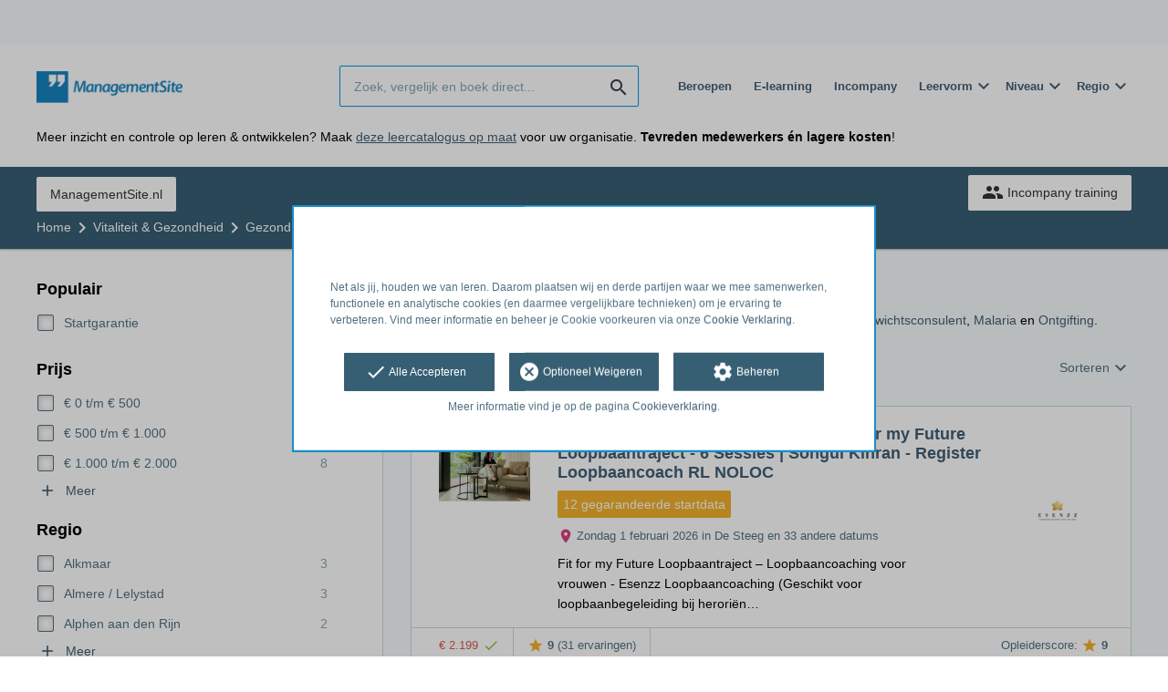

--- FILE ---
content_type: text/html; charset=utf-8
request_url: https://opleiding.managementsite.nl/sport-vitaliteit/gezondheid
body_size: 19850
content:
<!DOCTYPE html><html class="springest go-managementsite" lang="nl"><head><title>96 Gezondheid Opleidingen &amp; Cursussen op Springest</title><meta charset="utf-8" /><meta content="width=device-width, initial-scale=1" name="viewport" /><meta content="index, follow" name="robots" /><meta content="Op Springest vind je 96 gezondheid opleidingen, trainingen & cursussen. Lees ervaringen van deelnemers, vraag info aan of schrijf je direct in!" name="description" /><meta content="Gezondheid, trainingen, opleidingen, cursussen, training, opleiding, cursus, vergelijken, zoeken, ervaringen, aanbieders" name="keywords" /><link href="//static-0.springest.com" rel="dns-prefetch" /><link href="//static-1.springest.com" rel="dns-prefetch" /><link href="//static-2.springest.com" rel="dns-prefetch" /><link href="//static-3.springest.com" rel="dns-prefetch" /><link href="//static-4.springest.com" rel="dns-prefetch" /><link href="//ajax.googleapis.com" rel="dns-prefetch" /><link href="//media.licdn.com" rel="dns-prefetch" /><link href="//cdn.mxpnl.com" rel="dns-prefetch" /><link href="//api.mixpanel.com" rel="dns-prefetch" /><meta name="csrf-param" content="authenticity_token" />
<meta name="csrf-token" content="F08p9w1AvKiCap3n3vlaYUYaY1ztZVc2_DfLEUfMWZDn-NBKSC9ARfxSEwOk9mouOyA-415H9JlG1DslR8XHWQ" /><link href="/favicon.ico" rel="shortcut icon" type="image/x-icon" /><link href="/opensearch.xml" rel="search" title="Springest" type="application/opensearchdescription+xml" /><link rel="stylesheet" media="screen,projection" href="https://static-0.springest.com/assets/redesign/utilities/fonts-4da3ff91039499936c952f6a1a60292901452fca34f50354972ce8213332b46f.css.gz" /><link rel="stylesheet" media="screen,projection" href="https://static-2.springest.com/assets/application-be0284b1fd518d949be99f20b6d40f1e9bed72e326b0234aef8d57daf68195da.css.gz" /><link rel="stylesheet" media="screen,projection" href="https://static-2.springest.com/assets/redesign/themes/managementsite-b737b780623cacee3efc805bba68d0f1e35818969b6ce59abed9218c3209108e.css.gz" /><!--[if lte IE 9]><link rel="stylesheet" media="screen,projection" href="https://static-2.springest.com/assets/redesign/base/ie9-icons-23fa390d12cac1c14a6de4801ada125ac179af3896d9c3ee02d95b20b69e4283.css.gz" /><![endif]--><script>var Springest = Springest || {};
Springest.abp = {"distinct_id":null,"time":"2026-01-19T22:44:09.519Z","subject_id":603,"subject_name":"Gezondheid","category_name":"Vitaliteit \u0026 Gezondheid","filter_size":0,"filter_types":[],"filters":[],"page":1,"manually_filtered":false,"money_back_guarantee_count":0,"autosuggest":null,"funnel_search_subject_box":true,"ab_050_mobile_subject_cta":"button_variation"};
// Set Mixpanel property referrer_template to the initial opening page
// to know from which template AJAX requests originate.
Springest.abp.referrer_template = "subjects#show"</script><script>
//<![CDATA[

        window.mixpanel = {
          track: function() {},
          track_links: function() {}
        }
      
//]]>
</script></head><body><div class="modal cookie-settings-modal is-hidden"><div class="modal__mask active"></div><div class="modal__card"><div class="modal__header"><a class="modal__close" href="#">X</a></div><div class="modal__card-content"><div class="as-h4">Beheren</div><p>In dit venster kun je Cookies in- en uitschakelen. Alleen de Functionele Cookies kunnen niet worden uitgeschakeld. Jouw Cookie voorkeuren worden 9 maanden bewaard, waarna ze weer op standaard worden gezet. Voorkeuren kunnen gewijzigd worden via de Cookie statement pagina in de linkerbenedenhoek van de website.</p><div class="container container--page"><div class="content--large"><strong>Functionele Cookies</strong><br /><div class="cookie-explanation"><div class="shortened">Deze Cookies zijn noodzakelijk voor het correct functioneren van onze website. Persoonlijke gegevens worden niet opgeslagen.</div><a class="read-more" href="#">Lees meer</a></div></div><div class="content"><label class="switch-toggle"><input type="checkbox" name="functional" id="functional" value="1" disabled="disabled" class="disabled" checked="checked" /><span class="slider round"></span></label></div></div><div class="container container--page"><div class="content--large"><strong>Analytische Cookies</strong><br /><div class="cookie-explanation"><div class="shortened">Deze cookies worden gebruikt om uw gedrag op onze website te volgen. We gebruiken ze om de beste gebruikerservaring te bieden. Bijvoorbeeld: we raden nieuwe trainingen aan op basis van uw recente kijkgedrag.</div><a class="read-more" href="#">Lees meer</a></div></div><div class="content"><label class="switch-toggle"><input type="checkbox" name="analytics" id="analytics" value="1" /><span class="slider round"></span></label></div></div><div class="container container--page"><div class="content--large"><strong>Google Analytics Cookies</strong><br /><div class="cookie-explanation"><div class="shortened">Deze Cookies volgen het gedrag op Springest Deze Cookies slaan (mogelijk) uw IP-adres op.</div><a class="read-more" href="#">Lees meer</a></div></div><div class="content"><label class="switch-toggle"><input type="checkbox" name="google" id="google" value="1" /><span class="slider round"></span></label></div></div><div class="container container--page"><div class="content--large"><strong>Marketing Cookies</strong><br /><div class="cookie-explanation"><div class="shortened">Deze Cookies volgen het gedrag op Springest en mogelijk andere websites zodat wij (en derde partijen) advertenties kunnen afstemmen op jouw interesses. Deze cookies slaan (mogelijk) uw IP-adres op.</div><a class="read-more" href="#">Lees meer</a></div></div><div class="content"><label class="switch-toggle"><input type="checkbox" name="marketing" id="marketing" value="1" /><span class="slider round"></span></label></div></div><div class="container container--page"><div class="content--large"></div><div class="content"><a class="button--default button--medium save-cookie-settings button--cta"><i class="ma-save material-icons ">save</i> <span>Voorkeuren opslaan</span></a></div></div></div></div></div><div class="cookie-notice__hidden modal__mask"></div><div class="cookie-notice cookie-notice-extended is-hidden" data-version="2"><div class="container container--page"><div class="container"><p class="upper_text"><p><br><br>Net als jij, houden we van leren. Daarom plaatsen wij en derde partijen waar we mee samenwerken, functionele en analytische cookies (en daarmee vergelijkbare technieken) om je ervaring te verbeteren. Vind meer informatie en beheer je Cookie voorkeuren via onze <a href="/go-cookie-verklaring" target="_blank">Cookie Verklaring</a>.</p></p><div class="cookie-notice-extended__actions"><div class="action-box"><a class="button--default button--medium cookie-action accept-all button--cta"><i class="ma-check material-icons ">check</i> <span>Alle Accepteren</span></a></div><div class="action-box"><a class="button--default button--medium cookie-action reject-optional button--cta"><i class="ma-cancel material-icons ">cancel</i> <span>Optioneel Weigeren</span></a></div><div class="action-box"><a class="button--default button--medium manage-cookies button--cta"><i class="ma-settings material-icons ">settings</i> <span>Beheren</span></a></div></div><p class="lower_text">Meer informatie vind je op de pagina <a href="/cookie-verklaring" target="_blank">Cookieverklaring</a>.</p></div></div></div><header id="header"><div class="container container--logo"><div class="brand-logo"><a class="brand-logo__image--custom" title="Managementsite" href="/"><img alt="Managementsite" src="https://static-1.springest.com/uploads/domain/logo/56/header_managementsite-16a7683ce0f3b40c3cde5b89e5f71c30.png" /></a></div><nav id="nav--portal"><div class="nav-mobile"><a id="mobile-toggle" class="nav-mobile__item" href="#mobile-nav"></a></div><div class="nav-wrapper"><ul class="nav-portal" data-nav-title="" role="navigation"></ul></div></nav></div><div class="container container--search-bar"><form class="search" action="/zoeken" accept-charset="UTF-8" method="get"><input id="searchbar_filter" name="filter" type="hidden" value="" /><div class="search__field"><input type="search" name="term" id="term" class="search__input" placeholder="Zoek, vergelijk en boek direct..." /><input type="submit" name="commit" value="search" class="search__icon-button material-icons" /></div></form><nav id="nav--meta"><ul class="meta-nav nav-meta is-clean-list" data-nav-title="Volg je ambities, blijf leren"><li title="Beroepen" class="nav-meta__item list-item"><a title="Beroepen" class="nav-meta__link nav-link" href="/beroepen"><span>Beroepen</span></a></li><li title="Vergelijk alle E-learning trainingen, cursussen &amp; opleidingen - Springest" class="nav-meta__item list-item"><a title="Vergelijk alle E-learning trainingen, cursussen &amp; opleidingen - Springest" class="nav-meta__link nav-link" href="/e-learning"><span>E-learning</span></a></li><li title="Incompany training" class="nav-meta__item list-item"><a title="Incompany training" class="nav-meta__link nav-link" href="/in-company"><span>Incompany</span></a></li><li class="has-dropdown nav-meta__item list-item"><span class="nav-meta__link nav-link"><span>Leervorm</span></span><div class="nav-meta__dropdown landingpage-dropdown"><ul><li><a title="Bekijk alle producten in Online leren (overzicht)" class="nav-meta__link nav-link" href="/online">Online leren (overzicht)</a></li><li><a title="Bekijk alle producten in Keuzehulp overzicht" class="nav-meta__link nav-link" href="/keuzehulp">Keuzehulp overzicht</a></li><li><a title="Bekijk alle producten in Thuisstudie" class="nav-meta__link nav-link" href="/thuisstudie">Thuisstudie</a></li><li><a title="Bekijk alle producten in Gratis" class="nav-meta__link nav-link" href="/gratis">Gratis</a></li><li><a title="Bekijk alle producten in Trainers &amp; Coaches" class="nav-meta__link nav-link" href="/trainers">Trainers &amp; Coaches</a></li><li><a title="Bekijk alle producten in Inschrijven" class="nav-meta__link nav-link" href="/inschrijven">Inschrijven</a></li><li><a title="Bekijk alle producten in Klassikaal online" class="nav-meta__link nav-link" href="/klassikaal-online">Klassikaal online</a></li><li><a title="Bekijk alle producten in Boeken" class="nav-meta__link nav-link" href="/boeken">Boeken</a></li><li><a title="Bekijk alle producten in Video&#39;s" class="nav-meta__link nav-link" href="/learning-bites">Video&#39;s</a></li></ul></div></li><li class="has-dropdown nav-meta__item list-item"><span class="nav-meta__link nav-link"><span>Niveau</span></span><div class="nav-meta__dropdown landingpage-dropdown"><ul><li><a title="Bekijk alle producten in MBO" class="nav-meta__link nav-link" href="/mbo">MBO</a></li><li><a title="Bekijk alle producten in HBO" class="nav-meta__link nav-link" href="/hbo">HBO</a></li><li><a title="Bekijk alle producten in Master &amp; MBA" class="nav-meta__link nav-link" href="/master-mba">Master &amp; MBA</a></li><li><a title="Bekijk alle producten in NLQF Niveaus" class="nav-meta__link nav-link" href="/opleidingsniveau">NLQF Niveaus</a></li></ul></div></li><li class="has-dropdown nav-meta__item list-item"><span class="nav-meta__link nav-link"><span>Regio</span></span><div class="nav-meta__dropdown landingpage-dropdown"><ul><li><a title="Bekijk alle producten in Den Haag" class="nav-meta__link nav-link" href="/den-haag">Den Haag</a></li><li><a title="Bekijk alle producten in Rotterdam" class="nav-meta__link nav-link" href="/rotterdam">Rotterdam</a></li><li><a title="Bekijk alle producten in Utrecht" class="nav-meta__link nav-link" href="/utrecht">Utrecht</a></li><li><a title="Bekijk alle producten in Amsterdam" class="nav-meta__link nav-link" href="/amsterdam">Amsterdam</a></li><li><a title="Bekijk alle producten in Incompany Training" class="nav-meta__link nav-link" href="/incompany-training">Incompany Training</a></li></ul></div></li></ul></nav></div></header><nav id="breadcrumb"><div class="container"><div class="breadcrumb-wrapper section"><ul class="nav-courseboard meta-nav courseboard-link"><li class="nav-courseboard__item"><a target="_blank" title="ManagementSite.nl" class="nav-courseboard__link button--inverted" href="https://www.managementsite.nl">ManagementSite.nl</a></li></ul><script type="application/ld+json">{"@context":"https://schema.org","@graph":{"@type":"BreadcrumbList","@id":"#BreadcrumbList","itemListOrder":"Ascending","itemListElement":[{"@type":"ListItem","position":1,"Item":{"@id":"/","name":"Home"}},{"@type":"ListItem","position":2,"Item":{"@id":"/sport-vitaliteit","name":"Vitaliteit \u0026 Gezondheid"}},{"@type":"ListItem","position":3,"Item":{"@id":"/sport-vitaliteit/gezondheid","name":"Gezondheid"}}]}}</script> <ul class="breadcrumb has-3 nav-list is-clean-list"><li class="breadcrumb__item lvl-3 list-item " data-title=""><a title="Home" class="breadcrumb__link nav-link " itemprop="url" href="/"><span itemprop="title">Home</span></a></li><li class="breadcrumb__item lvl-2 list-item " data-title="Categorie:"><a title="857 Vitaliteit trainingen, cursussen en coaches" class="breadcrumb__link nav-link " itemprop="url" href="/sport-vitaliteit"><span itemprop="title">Vitaliteit &amp; Gezondheid</span></a></li><li class="breadcrumb__item lvl-1 list-item breadcrumb__item--current current" data-title=""><a title="96 Gezondheid Opleidingen &amp; Cursussen op Springest" class="breadcrumb__link nav-link " itemprop="url" href="/sport-vitaliteit/gezondheid"><span itemprop="title">Gezondheid</span></a></li></ul></div><div class="breadcrumb-cta"><a class="button--inverted" href="/in-company"><i class="ma-group material-icons ">group</i> Incompany training</a></div></div></nav><main class="with-background" id="page" role="main"><div class="container container--page container--subject with-content-background"><section class="content content--medium aligned-right"><div class="filter-overlay"><div class="filter-overlay__loader"><div class="filter-overlay__icon"><div class="icon__circle icon-star"><i class="ma-star material-icons icon--medium">star</i></div></div><svg class="circular" viewBox="25 25 50 50"><circle class="path" cx="50" cy="50" fill="none" r="20" stroke-miterlimit="10" stroke-width="2"></circle></svg></div><div class="filter-overlay__usp"><div class="as-h3">Ervaringen van deelnemers</div><p>Ruim 126.000 onafhankelijke ervaringen.</p></div></div><div class="ajax-wrapper"><h1 class="subject__title">96 Gezondheid Opleidingen &amp; Cursussen</h1><p class="subject__alternatives show-from-tablet">Bekijk ook: <a title="15 Gezondheidsbevordering trainingen, cursussen &amp; opleidingen" href="/sport-vitaliteit/gezondheidsbevordering">Gezondheidsbevordering</a>, <a title="61 Voedingsdeskundige Opleidingen &amp; Cursussen" href="/sport-vitaliteit/voeding">Voedingsdeskundige</a>, <a title="13 Sportopleidingen" href="/sport-vitaliteit/sport-beweging">Sport</a>, <a title="16 Afslanken trainingen, cursussen &amp; opleidingen" href="/sport-vitaliteit/afslanken">Afslanken</a>, <a title="Vergelijk 5 Opleidingen tot Gewichtsconsulent" href="/sport-vitaliteit/gewichtsconsulent">Gewichtsconsulent</a>, <a title="Malaria trainingen, cursussen &amp; opleidingen" href="/zorg-verzorging/malaria">Malaria</a> en <a title="8 Ontgifting trainingen, cursussen &amp; opleidingen" href="/sport-vitaliteit/detox">Ontgifting</a>.</p><p class="subject__alternatives show-on-mobile">Bekijk ook: <a title="15 Gezondheidsbevordering trainingen, cursussen &amp; opleidingen" href="/sport-vitaliteit/gezondheidsbevordering">Gezondheidsbevordering</a>, <a title="61 Voedingsdeskundige Opleidingen &amp; Cursussen" href="/sport-vitaliteit/voeding">Voedingsdeskundige</a> en <a title="13 Sportopleidingen" href="/sport-vitaliteit/sport-beweging">Sport</a>.</p><section class="panel"><div class="result-options--mobile mobile-filter"><div class="mobile-filter__actions"><a class="toggle-mobile-filters mobile-filter__button" href="#"><i class="ma-tune material-icons icon--normal">tune</i> Filters</a><a class="toggle-mobile-sorting mobile-filter__button" href="#"><i class="ma-reorder material-icons icon--normal">reorder</i> Sorteren</a></div></div><div class="subject-messsages"></div><div class="result-options"><div class="compare-buttons--top"><input class="button--compare" type="button" value="Vergelijken" /></div><div class="sorting aligned-right"><div class="sorting__header">Sortering veranderen<a class="sorting__close" href="#"><i class="ma-clear material-icons icon--small">clear</i></a></div><div class="sorting__content"><span class="sorting__label">Sorteren</span><ul class="sorting__list"><li class="sorting__item"><a class="sorting__link is-active" data-url="/sport-vitaliteit/gezondheid" data-link-type="sort" href="#">Relevantie en ervaringen</a></li><li class="sorting__item"><a class="sorting__link " data-url="/sport-vitaliteit/gezondheid/prijs-hoog-laag" data-link-type="sort" href="#">Prijs (hoog &gt; laag)</a></li><li class="sorting__item"><a class="sorting__link " data-url="/sport-vitaliteit/gezondheid/prijs-laag-hoog" data-link-type="sort" href="#">Prijs (laag &gt; hoog)</a></li><li class="sorting__item"><a class="sorting__link " data-url="/sport-vitaliteit/gezondheid/duur-lang-kort" data-link-type="sort" href="#">Tijdsduur (lang &gt; kort)</a></li><li class="sorting__item"><a class="sorting__link " data-url="/sport-vitaliteit/gezondheid/duur-kort-lang" data-link-type="sort" href="#">Tijdsduur (kort &gt; lang)</a></li></ul></div></div></div><div class="result-list"><div class="result-item product-item" id="training-795651"><div class="checkbox-wrapper"><input type="checkbox" name="training-795651" id="training-795651" value="795651" class="is-hidden compare-list__checkbox compare-checkbox" /><i class="ma-check_box_outline_blank material-icons checkbox-icon" data-checked="check_box" data-unchecked="check_box_outline_blank">check_box_outline_blank</i></div><div class="product-item__thumb"><a class=" track" data-tracking-events="[]" href="/esenzz-coaching-training/fit-for-the-future#fotos"><img class="product-image__item" src="https://static-2.springest.com/uploads/product_image/image/2449120/thumbnail-Esenzz_foto019-1-scaled.jpg" /></a></div><div class="product-item__content"><h2 class="as-h3 product-item__title"><a title="Coaching: Loopbaancoaching voor Vrouwen | Fit for my Future Loopbaantraject - 6 Sessies | Songul Kinran - Register Loopbaancoach RL NOLOC" href="/esenzz-coaching-training/fit-for-the-future">Loopbaancoaching voor Vrouwen | Fit for my Future Loopbaantraject - 6 Sessies | Songul Kinran - Register Loopbaancoach RL NOLOC</a></h2><div class="product-item__details"><div class="product-item__provider"><img class="thumb" width="100" height="50" alt="Logo van Esenzz Loopbaancoaching voor Vrouwen" title="Logo van Esenzz Loopbaancoaching voor Vrouwen" src="https://static-2.springest.com/uploads/institute/logo/29447/thumb_esenzz-coaching-training-4eaeead191b15f1161ad8f95ddf59ffe.png" /></div><div class="product-item__meta-info guaranteed-start">12 gegarandeerde startdata</div><div class="product-item__meta-info starting-dateplaces-container"><div class="meta-info--starting-dateplaces"><i class='material-icons icon--small icon--region icon--align-top'>place</i><span>Zondag 1 februari 2026 in De Steeg en 33 andere datums</span></div></div><div class="product-item__description"><div class="product-item__thumb--mobile"><a class=" track" data-tracking-events="[]" href="/esenzz-coaching-training/fit-for-the-future#fotos"><img class="product-image__item" src="https://static-2.springest.com/uploads/product_image/image/2449120/thumbnail-Esenzz_foto019-1-scaled.jpg" /></a></div><p>Fit for my Future Loopbaantraject – Loopbaancoaching voor vrouwen - Esenzz Loopbaancoaching (Geschikt voor loopbaanbegeleiding bij heroriën…</p></div></div></div><div class="product-item__footer"><div class="product-item__usp-data"><span class="price">€ 2.199<span class="tooltip-parent tooltip-icon  align-left"><i class="ma-check material-icons ">check</i><span class="tooltip align-left"><span class="tooltip__content"><ul class="price-tooltip"><li><strong>BTW:</strong> Excl. BTW</li><li><strong>Volledigheid prijs:</strong> Prijs is exclusief btw, verder geen extra kosten. </li><li><strong>Extra informatie:</strong> <em>Exclusief BTW</em></li></ul></span></span></span></span><span class="product-rating"><a class="rating-score" title="Loopbaancoaching voor Vrouwen | Fit for my Future Loopbaantraject - 6 Sessies | Songul Kinran - Register Loopbaancoach RL NOLOC heeft een gemiddelde beoordeling van 9,0" href="/esenzz-coaching-training/fit-for-the-future#ervaringen"><i class="ma-star material-icons review-score__icon">star</i><span class="rating-average"> 9</span> <span class="review-count">(31 ervaringen)</span></a></span></div><span class="institute-rating rating-score"><span class="tooltip-parent  provider-rating align-right">Opleiderscore: <i class="ma-star material-icons ">star</i> <strong>9 </strong><span class="tooltip align-right"><span class="tooltip__content">Esenzz Loopbaancoaching voor Vrouwen heeft een gemiddelde beoordeling van <strong>9</strong> (uit <strong>32</strong> ervaringen)</span></span></span><div class="product-item__provider--mobile"><img class="thumb" width="100" height="50" alt="Logo van Esenzz Loopbaancoaching voor Vrouwen" title="Logo van Esenzz Loopbaancoaching voor Vrouwen" src="https://static-2.springest.com/uploads/institute/logo/29447/thumb_esenzz-coaching-training-4eaeead191b15f1161ad8f95ddf59ffe.png" /></div></span><div class="product-item__brochure-button"><div class="ab_050--variation_a"><a class="button-link button--cta button--fluid button--normal button--centered" href="/esenzz-coaching-training/fit-for-the-future/informatie-aanvragen"><i class="ma-mail_outline material-icons ">mail_outline</i></a></div><div class="ab_050--variation_b"><a class="button-link button--cta button--fluid button--normal button--centered" href="/esenzz-coaching-training/fit-for-the-future/informatie-aanvragen/informatie-aanvragen"><i class="ma-mail_outline material-icons ">mail_outline</i> Info aanvragen</a></div></div></div></div><div class="result-item product-item" id="training-9846"><div class="checkbox-wrapper"><input type="checkbox" name="training-9846" id="training-9846" value="9846" class="is-hidden compare-list__checkbox compare-checkbox" /><i class="ma-check_box_outline_blank material-icons checkbox-icon" data-checked="check_box" data-unchecked="check_box_outline_blank">check_box_outline_blank</i></div><div class="product-item__thumb"><a class=" track" data-tracking-events="[]" href="/confriends/beweegcoach-kinderopvang#fotos"><img class="product-image__item" src="https://static-2.springest.com/uploads/product_image/image/70493/thumbnail-IMG_0848.JPG" /></a></div><div class="product-item__content"><h2 class="as-h3 product-item__title"><a title="In-company / maatwerk: Beweegcoach en Lekker Fit! coach Kinderopvang" href="/confriends/beweegcoach-kinderopvang">Beweegcoach en Lekker Fit! coach Kinderopvang</a></h2><div class="product-item__details"><div class="product-item__provider"><img class="thumb" width="100" height="50" alt="Logo van Confriends" title="Logo van Confriends" src="https://static-2.springest.com/uploads/institute/logo/2089/thumb_confriends.png" /></div><div class="product-item__meta-info starting-dateplaces-container"><div class="meta-info--starting-dateplaces"><span></span></div></div><div class="product-item__description"><div class="product-item__thumb--mobile"><a class=" track" data-tracking-events="[]" href="/confriends/beweegcoach-kinderopvang#fotos"><img class="product-image__item" src="https://static-2.springest.com/uploads/product_image/image/70493/thumbnail-IMG_0848.JPG" /></a></div><p>Training bij u op de werkvloer! Vergroot het effect van de basistraining en borg Spelenderwijs Bewegen in de organisatie door Beweegcoaches…</p></div></div></div><div class="product-item__footer"><div class="product-item__usp-data"><span class="method">In-company / Maatwerk</span><span class="max-participants"><span class="tooltip-parent tooltip-icon max_participants align-left"><i class="ma-group material-icons ">group</i><span class="tooltip align-left"><span class="tooltip__content">Maximaal 12 personen kunnen deelnemen aan deze training.</span></span></span> Max: 12</span><span class="duration">2 dagen</span><span class="product-level">MBO</span><span class="product-rating"><a class="rating-score" title="Beweegcoach en Lekker Fit! coach Kinderopvang heeft een gemiddelde beoordeling van 9,2" href="/confriends/beweegcoach-kinderopvang#ervaringen"><i class="ma-star material-icons review-score__icon">star</i><span class="rating-average"> 9,2</span> <span class="review-count">(28 ervaringen)</span></a></span></div><span class="institute-rating rating-score"><span class="tooltip-parent  provider-rating align-right">Opleiderscore: <i class="ma-star material-icons ">star</i> <strong>8,9 </strong><span class="tooltip align-right"><span class="tooltip__content">Confriends heeft een gemiddelde beoordeling van <strong>8,9</strong> (uit <strong>231</strong> ervaringen)</span></span></span><div class="product-item__provider--mobile"><img class="thumb" width="100" height="50" alt="Logo van Confriends" title="Logo van Confriends" src="https://static-2.springest.com/uploads/institute/logo/2089/thumb_confriends.png" /></div></span></div></div><div class="result-item product-item" id="training-40809"><div class="checkbox-wrapper"><input type="checkbox" name="training-40809" id="training-40809" value="40809" class="is-hidden compare-list__checkbox compare-checkbox" /><i class="ma-check_box_outline_blank material-icons checkbox-icon" data-checked="check_box" data-unchecked="check_box_outline_blank">check_box_outline_blank</i></div><div class="product-item__thumb"><a class=" track" data-tracking-events="[]" href="/confriends/gezond-werken-in-de-kinderopvang#fotos"><img class="product-image__item" src="https://static-1.springest.com/uploads/product_image/image/70567/thumbnail-Arbo_KO_1.jpg" /></a></div><div class="product-item__content"><h2 class="as-h3 product-item__title"><a title="In-company / maatwerk: Tiltraining gezond werken in de kinderopvang" href="/confriends/gezond-werken-in-de-kinderopvang">Tiltraining gezond werken in de kinderopvang</a></h2><div class="product-item__details"><div class="product-item__provider"><img class="thumb" width="100" height="50" alt="Logo van Confriends" title="Logo van Confriends" src="https://static-2.springest.com/uploads/institute/logo/2089/thumb_confriends.png" /></div><div class="product-item__meta-info starting-dateplaces-container"><div class="meta-info--starting-dateplaces"><span></span></div></div><div class="product-item__description"><div class="product-item__thumb--mobile"><a class=" track" data-tracking-events="[]" href="/confriends/gezond-werken-in-de-kinderopvang#fotos"><img class="product-image__item" src="https://static-1.springest.com/uploads/product_image/image/70567/thumbnail-Arbo_KO_1.jpg" /></a></div><p>Training bij u op de werkvloer! Hoe zorg je dat je fit blijft in de kinderopvang? Deze praktische interactieve training is gericht op het v…</p></div></div></div><div class="product-item__footer"><div class="product-item__usp-data"><span class="method">In-company / Maatwerk</span><span class="max-participants"><span class="tooltip-parent tooltip-icon max_participants align-left"><i class="ma-group material-icons ">group</i><span class="tooltip align-left"><span class="tooltip__content">Maximaal 12 personen kunnen deelnemen aan deze training.</span></span></span> Max: 12</span><span class="duration">1 dag</span><span class="product-level">MBO</span><span class="product-rating"><a class="rating-score" title="Tiltraining gezond werken in de kinderopvang heeft een gemiddelde beoordeling van 8,9" href="/confriends/gezond-werken-in-de-kinderopvang#ervaringen"><i class="ma-star material-icons review-score__icon">star</i><span class="rating-average"> 8,9</span> <span class="review-count">(24 ervaringen)</span></a></span></div><span class="institute-rating rating-score"><span class="tooltip-parent  provider-rating align-right">Opleiderscore: <i class="ma-star material-icons ">star</i> <strong>8,9 </strong><span class="tooltip align-right"><span class="tooltip__content">Confriends heeft een gemiddelde beoordeling van <strong>8,9</strong> (uit <strong>231</strong> ervaringen)</span></span></span><div class="product-item__provider--mobile"><img class="thumb" width="100" height="50" alt="Logo van Confriends" title="Logo van Confriends" src="https://static-2.springest.com/uploads/institute/logo/2089/thumb_confriends.png" /></div></span></div></div><div class="result-item product-item" id="training-426379"><div class="checkbox-wrapper"><input type="checkbox" name="training-426379" id="training-426379" value="426379" class="is-hidden compare-list__checkbox compare-checkbox" /><i class="ma-check_box_outline_blank material-icons checkbox-icon" data-checked="check_box" data-unchecked="check_box_outline_blank">check_box_outline_blank</i></div><div class="product-item__thumb"><a class=" track" data-tracking-events="[]" href="/confriends/lekker-fit-teamtraining-kinderopvang#fotos"><img class="product-image__item" src="https://static-3.springest.com/uploads/product_image/image/70531/thumbnail-Lekker_Fit_.JPG" /></a></div><div class="product-item__content"><h2 class="as-h3 product-item__title"><a title="In-company / maatwerk: Lekker Fit! teamtraining Kinderopvang" href="/confriends/lekker-fit-teamtraining-kinderopvang">Lekker Fit! teamtraining Kinderopvang</a></h2><div class="product-item__details"><div class="product-item__provider"><img class="thumb" width="100" height="50" alt="Logo van Confriends" title="Logo van Confriends" src="https://static-2.springest.com/uploads/institute/logo/2089/thumb_confriends.png" /></div><div class="product-item__meta-info starting-dateplaces-container"><div class="meta-info--starting-dateplaces"><span></span></div></div><div class="product-item__description"><div class="product-item__thumb--mobile"><a class=" track" data-tracking-events="[]" href="/confriends/lekker-fit-teamtraining-kinderopvang#fotos"><img class="product-image__item" src="https://static-3.springest.com/uploads/product_image/image/70531/thumbnail-Lekker_Fit_.JPG" /></a></div><p>IntroductieGezonde leefstijl voor jonge kinderen. Actieve teamtraining voor complete teams in de kinderopvang 0-4 jaar, peuterspeelzalen en…</p></div></div></div><div class="product-item__footer"><div class="product-item__usp-data"><span class="method">In-company / Maatwerk</span><span class="max-participants"><span class="tooltip-parent tooltip-icon max_participants align-left"><i class="ma-group material-icons ">group</i><span class="tooltip align-left"><span class="tooltip__content">Maximaal 15 personen kunnen deelnemen aan deze training.</span></span></span> Max: 15</span><span class="duration">1 dag</span><span class="product-level">MBO</span><span class="product-rating"><a class="rating-score" title="Lekker Fit! teamtraining Kinderopvang heeft een gemiddelde beoordeling van 9,0" href="/confriends/lekker-fit-teamtraining-kinderopvang#ervaringen"><i class="ma-star material-icons review-score__icon">star</i><span class="rating-average"> 9</span> <span class="review-count">(17 ervaringen)</span></a></span></div><span class="institute-rating rating-score"><span class="tooltip-parent  provider-rating align-right">Opleiderscore: <i class="ma-star material-icons ">star</i> <strong>8,9 </strong><span class="tooltip align-right"><span class="tooltip__content">Confriends heeft een gemiddelde beoordeling van <strong>8,9</strong> (uit <strong>231</strong> ervaringen)</span></span></span><div class="product-item__provider--mobile"><img class="thumb" width="100" height="50" alt="Logo van Confriends" title="Logo van Confriends" src="https://static-2.springest.com/uploads/institute/logo/2089/thumb_confriends.png" /></div></span></div></div><div class="result-item product-item" id="training-48290"><div class="checkbox-wrapper"><input type="checkbox" name="training-48290" id="training-48290" value="48290" class="is-hidden compare-list__checkbox compare-checkbox" /><i class="ma-check_box_outline_blank material-icons checkbox-icon" data-checked="check_box" data-unchecked="check_box_outline_blank">check_box_outline_blank</i></div><div class="product-item__thumb"><a class=" track" data-tracking-events="[]" href="/confriends/fit-achter-het-beeldscherm#fotos"><img class="product-image__item" src="https://static-2.springest.com/uploads/product_image/image/70581/thumbnail-staff-2452807_1280.jpg" /></a></div><div class="product-item__content"><h2 class="as-h3 product-item__title"><a title="In-company / maatwerk: Werkplektraining Gezond Beeldschermwerk" href="/confriends/fit-achter-het-beeldscherm">Werkplektraining Gezond Beeldschermwerk</a></h2><div class="product-item__details"><div class="product-item__provider"><img class="thumb" width="100" height="50" alt="Logo van Confriends" title="Logo van Confriends" src="https://static-2.springest.com/uploads/institute/logo/2089/thumb_confriends.png" /></div><div class="product-item__meta-info starting-dateplaces-container"><div class="meta-info--starting-dateplaces"><span></span></div></div><div class="product-item__description"><div class="product-item__thumb--mobile"><a class=" track" data-tracking-events="[]" href="/confriends/fit-achter-het-beeldscherm#fotos"><img class="product-image__item" src="https://static-2.springest.com/uploads/product_image/image/70581/thumbnail-staff-2452807_1280.jpg" /></a></div><p>Training bij u op de werkvloer of live online in onze virtuele classroom! Wij leren u medewerkers gezond en ergomisch beeldschermwerken, zo…</p></div></div></div><div class="product-item__footer"><div class="product-item__usp-data"><span class="method">In-company / Maatwerk</span><span class="product-rating"><a class="rating-score" title="Werkplektraining Gezond Beeldschermwerk heeft een gemiddelde beoordeling van 8,7" href="/confriends/fit-achter-het-beeldscherm#ervaringen"><i class="ma-star material-icons review-score__icon">star</i><span class="rating-average"> 8,7</span> <span class="review-count">(14 ervaringen)</span></a></span></div><span class="institute-rating rating-score"><span class="tooltip-parent  provider-rating align-right">Opleiderscore: <i class="ma-star material-icons ">star</i> <strong>8,9 </strong><span class="tooltip align-right"><span class="tooltip__content">Confriends heeft een gemiddelde beoordeling van <strong>8,9</strong> (uit <strong>231</strong> ervaringen)</span></span></span><div class="product-item__provider--mobile"><img class="thumb" width="100" height="50" alt="Logo van Confriends" title="Logo van Confriends" src="https://static-2.springest.com/uploads/institute/logo/2089/thumb_confriends.png" /></div></span></div></div><div class="result-item product-item" id="training-437649"><div class="checkbox-wrapper"><input type="checkbox" name="training-437649" id="training-437649" value="437649" class="is-hidden compare-list__checkbox compare-checkbox" /><i class="ma-check_box_outline_blank material-icons checkbox-icon" data-checked="check_box" data-unchecked="check_box_outline_blank">check_box_outline_blank</i></div><div class="product-item__content"><h2 class="as-h3 product-item__title"><a title="Klassikaal: ISO 45001: gezond en veilig werken in de praktijk" href="/nen-training-advies/iso-45001-arbomanagement-in-de-praktijk">ISO 45001: gezond en veilig werken in de praktijk</a></h2><div class="product-item__details"><div class="product-item__provider"><img class="thumb" width="100" height="50" alt="Logo van NEN Trainingen" title="Logo van NEN Trainingen" src="https://static-3.springest.com/uploads/institute/logo/13076/thumb_nen-training-advies-0640aaf1337e968421be8c434ff672e8.png" /></div><div class="product-item__meta-info starting-dateplaces-container"><div class="meta-info--starting-dateplaces"><i class='material-icons icon--small icon--region icon--align-top'>place</i><span>Woensdag 27 mei 2026 in Utrecht en 1 andere datum</span></div></div><div class="product-item__description"><p>Werkgevers hebben de plicht om te zorgen voor een gezonde en veilige werkomgeving voor hun medewerkers. ISO 45001 bevat eisen voor een gezo…</p></div></div></div><div class="product-item__footer"><div class="product-item__usp-data"><span class="price">€ 720<span class="tooltip-parent tooltip-icon  align-left"><i class="ma-check material-icons ">check</i><span class="tooltip align-left"><span class="tooltip__content"><ul class="price-tooltip"><li><strong>BTW:</strong> Excl. BTW</li><li><strong>Volledigheid prijs:</strong> Prijs is exclusief btw, verder geen extra kosten. </li><li><strong>Extra informatie:</strong> <em>ex btw </em></li></ul></span></span></span></span><span class="max-participants"><span class="tooltip-parent tooltip-icon max_participants align-left"><i class="ma-group material-icons ">group</i><span class="tooltip align-left"><span class="tooltip__content">Maximaal 20 personen kunnen deelnemen aan deze training.</span></span></span> Max: 20</span><span class="duration">1 dag</span><span class="product-level">MBO</span><span class="product-rating"><a class="rating-score" title="ISO 45001: gezond en veilig werken in de praktijk heeft een gemiddelde beoordeling van 8,1" href="/nen-training-advies/iso-45001-arbomanagement-in-de-praktijk#ervaringen"><i class="ma-star material-icons review-score__icon">star</i><span class="rating-average"> 8,1</span> <span class="review-count">(13 ervaringen)</span></a></span></div><span class="institute-rating rating-score"><span class="tooltip-parent  provider-rating align-right">Opleiderscore: <i class="ma-star material-icons ">star</i> <strong>8,2 </strong><span class="tooltip align-right"><span class="tooltip__content">NEN Trainingen heeft een gemiddelde beoordeling van <strong>8,2</strong> (uit <strong>3.318</strong> ervaringen)</span></span></span><div class="bovnl-award__icon"><span class="tooltip-parent  bovnl-award__tooltip align-right"><img src="https://static-1.springest.com/assets/redesign/awards/bovnl-winner-icon-2020-c861b3f9588eaa55fa936ce2463a2a8fda15a2709011275c27711ae48c0a45a6.png" /><span class="tooltip align-right"><span class="tooltip__content"><p>Winnaar Beste opleider van Nederland 2020: #2 in <a href="/productie-techniek-bouw">Productie, techniek &amp; bouw</a>.</p> <p>Winnaar Beste opleider van Nederland 2018: #2 in <a href="/productie-techniek-bouw">Productie, techniek &amp; bouw</a>.</p> Lees meer over <a href="https://springest.com/nl/opleidervanhetjaar/de-beste-opleiders-van-2020/">Beste Opleider van Nederland 2020</a>.</span></span></span></div><div class="product-item__provider--mobile"><img class="thumb" width="100" height="50" alt="Logo van NEN Trainingen" title="Logo van NEN Trainingen" src="https://static-3.springest.com/uploads/institute/logo/13076/thumb_nen-training-advies-0640aaf1337e968421be8c434ff672e8.png" /></div></span><div class="product-item__brochure-button"><div class="ab_050--variation_a"><a class="button-link button--cta button--fluid button--normal button--centered" href="/nen-training-advies/iso-45001-arbomanagement-in-de-praktijk/informatie-aanvragen"><i class="ma-mail_outline material-icons ">mail_outline</i></a></div><div class="ab_050--variation_b"><a class="button-link button--cta button--fluid button--normal button--centered" href="/nen-training-advies/iso-45001-arbomanagement-in-de-praktijk/informatie-aanvragen/informatie-aanvragen"><i class="ma-mail_outline material-icons ">mail_outline</i> Info aanvragen</a></div></div></div></div><div class="result-item product-item" id="training-1089189"><div class="checkbox-wrapper"><input type="checkbox" name="training-1089189" id="training-1089189" value="1089189" class="is-hidden compare-list__checkbox compare-checkbox" /><i class="ma-check_box_outline_blank material-icons checkbox-icon" data-checked="check_box" data-unchecked="check_box_outline_blank">check_box_outline_blank</i></div><div class="product-item__content"><h2 class="as-h3 product-item__title"><a title="Klassikaal: Future Fit Programma" href="/future-fit-academy/future-fit">Future Fit Programma</a></h2><div class="product-item__details"><div class="product-item__provider"><img class="thumb" width="100" height="50" alt="Logo van Future Fit Academy" title="Logo van Future Fit Academy" src="https://static-3.springest.com/uploads/institute/logo/34718/thumb_future-fit-academy-8edfc0cb24e96a7e8ee3bc71d29d154c.png" /></div><div class="product-item__meta-info starting-dateplaces-container"><div class="meta-info--starting-dateplaces"><i class='material-icons icon--small icon--region icon--align-top'>place</i><span>Apeldoorn</span></div></div><div class="product-item__description"><p>Blijf jij betekenisvol en relevant in een omgeving die continu in beweging is? Werk met Future Fit aan meer voldoening en werkplezier en ne…</p></div></div></div><div class="product-item__footer"><div class="product-item__usp-data"><span class="price">€ 2.425<span class="tooltip-parent tooltip-icon  align-left"><i class="ma-check material-icons ">check</i><span class="tooltip align-left"><span class="tooltip__content"><ul class="price-tooltip"><li><strong>BTW:</strong> Excl. BTW</li><li><strong>Volledigheid prijs:</strong> Prijs is exclusief btw, verder geen extra kosten. </li></ul></span></span></span></span><span class="max-participants"><span class="tooltip-parent tooltip-icon max_participants align-left"><i class="ma-group material-icons ">group</i><span class="tooltip align-left"><span class="tooltip__content">Maximaal 8 personen kunnen deelnemen aan deze training.</span></span></span> Max: 8</span><span class="duration">5 maanden</span><span class="product-rating"><a class="rating-score" title="Future Fit Programma heeft een gemiddelde beoordeling van 9,2" href="/future-fit-academy/future-fit#ervaringen"><i class="ma-star material-icons review-score__icon">star</i><span class="rating-average"> 9,2</span> <span class="review-count">(5 ervaringen)</span></a></span></div><span class="institute-rating rating-score"><span class="tooltip-parent  provider-rating align-right">Opleiderscore: <i class="ma-star material-icons ">star</i> <strong>9,1 </strong><span class="tooltip align-right"><span class="tooltip__content">Future Fit Academy heeft een gemiddelde beoordeling van <strong>9,1</strong> (uit <strong>7</strong> ervaringen)</span></span></span><div class="product-item__provider--mobile"><img class="thumb" width="100" height="50" alt="Logo van Future Fit Academy" title="Logo van Future Fit Academy" src="https://static-3.springest.com/uploads/institute/logo/34718/thumb_future-fit-academy-8edfc0cb24e96a7e8ee3bc71d29d154c.png" /></div></span><div class="product-item__brochure-button"><div class="ab_050--variation_a"><a class="button-link button--cta button--fluid button--normal button--centered" href="/future-fit-academy/future-fit/informatie-aanvragen"><i class="ma-mail_outline material-icons ">mail_outline</i></a></div><div class="ab_050--variation_b"><a class="button-link button--cta button--fluid button--normal button--centered" href="/future-fit-academy/future-fit/informatie-aanvragen/informatie-aanvragen"><i class="ma-mail_outline material-icons ">mail_outline</i> Info aanvragen</a></div></div></div></div><div class="result-item product-item" id="training-888155"><div class="checkbox-wrapper"><input type="checkbox" name="training-888155" id="training-888155" value="888155" class="is-hidden compare-list__checkbox compare-checkbox" /><i class="ma-check_box_outline_blank material-icons checkbox-icon" data-checked="check_box" data-unchecked="check_box_outline_blank">check_box_outline_blank</i></div><div class="product-item__thumb"><a class=" track" data-tracking-events="[]" href="/esenzz-coaching-training/individueel-loopbaancoaching-check-apk-songul-kinran-register-loopbaancoach-rl#fotos"><img class="product-image__item" src="https://static-3.springest.com/uploads/product_image/image/1790097/thumbnail-Esenzz_foto012.jpg" /></a></div><div class="product-item__content"><h2 class="as-h3 product-item__title"><a title="Coaching: Loopbaancoaching voor Vrouwen | Fit for my Future Loopbaantraject - 8 Sessies | Songul Kinran - Register Loopbaancoach RL NOLOC" href="/esenzz-coaching-training/individueel-loopbaancoaching-check-apk-songul-kinran-register-loopbaancoach-rl">Loopbaancoaching voor Vrouwen | Fit for my Future Loopbaantraject - 8 Sessies | Songul Kinran - Register Loopbaancoach RL NOLOC</a></h2><div class="product-item__details"><div class="product-item__provider"><img class="thumb" width="100" height="50" alt="Logo van Esenzz Loopbaancoaching voor Vrouwen" title="Logo van Esenzz Loopbaancoaching voor Vrouwen" src="https://static-2.springest.com/uploads/institute/logo/29447/thumb_esenzz-coaching-training-4eaeead191b15f1161ad8f95ddf59ffe.png" /></div><div class="product-item__meta-info starting-dateplaces-container"><div class="meta-info--starting-dateplaces"><i class='material-icons icon--small icon--region icon--align-top'>place</i><span>'s-Hertogenbosch, Alkmaar en 39 andere regio's</span></div></div><div class="product-item__description"><div class="product-item__thumb--mobile"><a class=" track" data-tracking-events="[]" href="/esenzz-coaching-training/individueel-loopbaancoaching-check-apk-songul-kinran-register-loopbaancoach-rl#fotos"><img class="product-image__item" src="https://static-3.springest.com/uploads/product_image/image/1790097/thumbnail-Esenzz_foto012.jpg" /></a></div><p>Fit for my Future Loopbaantraject - Loopbaanbegeleiding of Loopbaancoaching voor vrouwen - Esenzz Loopbaancoaching (geschikt voor loopbaanb…</p></div></div></div><div class="product-item__footer"><div class="product-item__usp-data"><span class="price">€ 2.499<span class="tooltip-parent tooltip-icon  align-left"><i class="ma-check material-icons ">check</i><span class="tooltip align-left"><span class="tooltip__content"><ul class="price-tooltip"><li><strong>BTW:</strong> Excl. BTW</li><li><strong>Volledigheid prijs:</strong> Prijs is exclusief btw, verder geen extra kosten. </li><li><strong>Extra informatie:</strong> <em>Exclusief BTW</em></li></ul></span></span></span></span><span class="product-rating"><a class="rating-score" title="Loopbaancoaching voor Vrouwen | Fit for my Future Loopbaantraject - 8 Sessies | Songul Kinran - Register Loopbaancoach RL NOLOC heeft een gemiddelde beoordeling van 9,0" href="/esenzz-coaching-training/individueel-loopbaancoaching-check-apk-songul-kinran-register-loopbaancoach-rl#ervaringen"><i class="ma-star material-icons review-score__icon">star</i><span class="rating-average"> 9</span> <span class="review-count">(4 ervaringen)</span></a></span></div><span class="institute-rating rating-score"><span class="tooltip-parent  provider-rating align-right">Opleiderscore: <i class="ma-star material-icons ">star</i> <strong>9 </strong><span class="tooltip align-right"><span class="tooltip__content">Esenzz Loopbaancoaching voor Vrouwen heeft een gemiddelde beoordeling van <strong>9</strong> (uit <strong>32</strong> ervaringen)</span></span></span><div class="product-item__provider--mobile"><img class="thumb" width="100" height="50" alt="Logo van Esenzz Loopbaancoaching voor Vrouwen" title="Logo van Esenzz Loopbaancoaching voor Vrouwen" src="https://static-2.springest.com/uploads/institute/logo/29447/thumb_esenzz-coaching-training-4eaeead191b15f1161ad8f95ddf59ffe.png" /></div></span><div class="product-item__brochure-button"><div class="ab_050--variation_a"><a class="button-link button--cta button--fluid button--normal button--centered" href="/esenzz-coaching-training/individueel-loopbaancoaching-check-apk-songul-kinran-register-loopbaancoach-rl/informatie-aanvragen"><i class="ma-mail_outline material-icons ">mail_outline</i></a></div><div class="ab_050--variation_b"><a class="button-link button--cta button--fluid button--normal button--centered" href="/esenzz-coaching-training/individueel-loopbaancoaching-check-apk-songul-kinran-register-loopbaancoach-rl/informatie-aanvragen/informatie-aanvragen"><i class="ma-mail_outline material-icons ">mail_outline</i> Info aanvragen</a></div></div></div></div><div class="result-item product-item" id="training-943538"><div class="checkbox-wrapper"><input type="checkbox" name="training-943538" id="training-943538" value="943538" class="is-hidden compare-list__checkbox compare-checkbox" /><i class="ma-check_box_outline_blank material-icons checkbox-icon" data-checked="check_box" data-unchecked="check_box_outline_blank">check_box_outline_blank</i></div><div class="product-item__content"><h2 class="as-h3 product-item__title"><a title="Klassikaal: Coachen op positief denken | Positieve gezondheid" href="/sonnevelt-opleidingen/coachen-op-positief-denken">Coachen op positief denken | Positieve gezondheid</a></h2><div class="product-item__details"><div class="product-item__provider"><img class="thumb" width="100" height="50" alt="Logo van Sonnevelt Opleidingen" title="Logo van Sonnevelt Opleidingen" src="https://static-2.springest.com/uploads/institute/logo/1922/thumb_sonnevelt-opleidingen-2c1152c435297924c52a29df7791005b.png" /></div><div class="product-item__meta-info starting-dateplaces-container"><div class="meta-info--starting-dateplaces"><span></span></div></div><div class="product-item__description"><p>Monique heeft alles wat haar hart begeert: een goede baan, een liefdevol gezin, een prachtig huis en mooie vakanties. Toch voelt ze zich va…</p></div></div></div><div class="product-item__footer"><div class="product-item__usp-data"><span class="price">€ 625<span class="tooltip-parent tooltip-icon  align-left"><i class="ma-check material-icons ">check</i><span class="tooltip align-left"><span class="tooltip__content"><ul class="price-tooltip"><li><strong>BTW:</strong> Vrij van BTW</li><li><strong>Volledigheid prijs:</strong> Prijs is exclusief btw, verder geen extra kosten. </li></ul></span></span></span></span><span class="max-participants"><span class="tooltip-parent tooltip-icon max_participants align-left"><i class="ma-group material-icons ">group</i><span class="tooltip align-left"><span class="tooltip__content">Maximaal 20 personen kunnen deelnemen aan deze training.</span></span></span> Max: 20</span><span class="duration">2 dagen</span><span class="product-rating"><a class="rating-score" title="Coachen op positief denken | Positieve gezondheid heeft een gemiddelde beoordeling van 10,0" href="/sonnevelt-opleidingen/coachen-op-positief-denken#ervaringen"><i class="ma-star material-icons review-score__icon">star</i><span class="rating-average"> 10</span> <span class="review-count">(3 ervaringen)</span></a></span></div><span class="institute-rating rating-score"><span class="tooltip-parent  provider-rating align-right">Opleiderscore: <i class="ma-star material-icons ">star</i> <strong>8,9 </strong><span class="tooltip align-right"><span class="tooltip__content">Sonnevelt Opleidingen heeft een gemiddelde beoordeling van <strong>8,9</strong> (uit <strong>1.220</strong> ervaringen)</span></span></span><div class="bovnl-award__icon"><span class="tooltip-parent  bovnl-award__tooltip align-right"><img src="https://static-1.springest.com/assets/redesign/awards/bovnl-winner-icon-2020-c861b3f9588eaa55fa936ce2463a2a8fda15a2709011275c27711ae48c0a45a6.png" /><span class="tooltip align-right"><span class="tooltip__content"><p>Winnaar Beste opleider van Nederland 2020: #1 in <a href="/sport-vitaliteit">Vitaliteit &amp; Gezondheid</a> en #2 in <a href="/zorg-verzorging">Zorg &amp; Verzorging</a>.</p> <p>Winnaar Beste opleider van Nederland 2019: #3 in <a href="/sport-vitaliteit">Vitaliteit &amp; Gezondheid</a>.</p> <p>Winnaar Beste opleider van Nederland 2018: #3 in <a href="/sport-vitaliteit">Vitaliteit &amp; Gezondheid</a>.</p> <p>Winnaar Beste opleider van Nederland 2017: #2 in <a href="/zorg-verzorging">Zorg &amp; Verzorging</a> en #2 in <a href="/sport-vitaliteit">Sport &amp; Vitaliteit</a>.</p> <p>Winnaar Beste opleider van Nederland 2016: #1 in <a href="/zorg-verzorging">Zorg &amp; Verzorging</a> en #3 in <a href="/opleiding-onderwijs">Opleiding &amp; Onderwijs</a>.</p> Lees meer over <a href="https://springest.com/nl/opleidervanhetjaar/de-beste-opleiders-van-2020/">Beste Opleider van Nederland 2020</a>.</span></span></span></div><div class="product-item__provider--mobile"><img class="thumb" width="100" height="50" alt="Logo van Sonnevelt Opleidingen" title="Logo van Sonnevelt Opleidingen" src="https://static-2.springest.com/uploads/institute/logo/1922/thumb_sonnevelt-opleidingen-2c1152c435297924c52a29df7791005b.png" /></div></span><div class="product-item__brochure-button"><div class="ab_050--variation_a"><a class="button-link button--cta button--fluid button--normal button--centered" href="/sonnevelt-opleidingen/coachen-op-positief-denken/informatie-aanvragen"><i class="ma-mail_outline material-icons ">mail_outline</i></a></div><div class="ab_050--variation_b"><a class="button-link button--cta button--fluid button--normal button--centered" href="/sonnevelt-opleidingen/coachen-op-positief-denken/informatie-aanvragen/informatie-aanvragen"><i class="ma-mail_outline material-icons ">mail_outline</i> Info aanvragen</a></div></div></div></div><div class="result-item product-item" id="training-7283"><div class="checkbox-wrapper"><input type="checkbox" name="training-7283" id="training-7283" value="7283" class="is-hidden compare-list__checkbox compare-checkbox" /><i class="ma-check_box_outline_blank material-icons checkbox-icon" data-checked="check_box" data-unchecked="check_box_outline_blank">check_box_outline_blank</i></div><div class="product-item__thumb"><a class=" track" data-tracking-events="[]" href="/confriends/fit-blijven-in-de-kraamzorg-verminderen-fysieke-belasting#fotos"><img class="product-image__item" src="https://static-2.springest.com/uploads/product_image/image/70578/thumbnail-Arbo_Kraamzorg_iStock-472805376.jpg" /></a></div><div class="product-item__content"><h2 class="as-h3 product-item__title"><a title="In-company / maatwerk: Voorlichting: Tiltraining Fit blijven in de kraamzorg, verminderen fysieke belasting" href="/confriends/fit-blijven-in-de-kraamzorg-verminderen-fysieke-belasting">Voorlichting: Tiltraining Fit blijven in de kraamzorg, verminderen fysieke belasting</a></h2><div class="product-item__details"><div class="product-item__provider"><img class="thumb" width="100" height="50" alt="Logo van Confriends" title="Logo van Confriends" src="https://static-2.springest.com/uploads/institute/logo/2089/thumb_confriends.png" /></div><div class="product-item__meta-info starting-dateplaces-container"><div class="meta-info--starting-dateplaces"><span></span></div></div><div class="product-item__description"><div class="product-item__thumb--mobile"><a class=" track" data-tracking-events="[]" href="/confriends/fit-blijven-in-de-kraamzorg-verminderen-fysieke-belasting#fotos"><img class="product-image__item" src="https://static-2.springest.com/uploads/product_image/image/70578/thumbnail-Arbo_Kraamzorg_iStock-472805376.jpg" /></a></div><p>Introductie Confriends, heeft speciaal voor de kraamzorg de training FIT BLIJVEN IN DE KRAAMZORG ontwikkeld. Deze praktische interactieve t…</p></div></div></div><div class="product-item__footer"><div class="product-item__usp-data"><span class="method">In-company / Maatwerk</span><span class="max-participants"><span class="tooltip-parent tooltip-icon max_participants align-left"><i class="ma-group material-icons ">group</i><span class="tooltip align-left"><span class="tooltip__content">Maximaal 12 personen kunnen deelnemen aan deze training.</span></span></span> Max: 12</span><span class="duration">1 dag</span><span class="product-level">MBO</span><span class="product-rating"><a class="rating-score" title="Voorlichting: Tiltraining Fit blijven in de kraamzorg, verminderen fysieke belasting heeft een gemiddelde beoordeling van 8,0" href="/confriends/fit-blijven-in-de-kraamzorg-verminderen-fysieke-belasting#ervaringen"><i class="ma-star material-icons review-score__icon">star</i><span class="rating-average"> 8</span> <span class="review-count">(3 ervaringen)</span></a></span></div><span class="institute-rating rating-score"><span class="tooltip-parent  provider-rating align-right">Opleiderscore: <i class="ma-star material-icons ">star</i> <strong>8,9 </strong><span class="tooltip align-right"><span class="tooltip__content">Confriends heeft een gemiddelde beoordeling van <strong>8,9</strong> (uit <strong>231</strong> ervaringen)</span></span></span><div class="product-item__provider--mobile"><img class="thumb" width="100" height="50" alt="Logo van Confriends" title="Logo van Confriends" src="https://static-2.springest.com/uploads/institute/logo/2089/thumb_confriends.png" /></div></span></div></div><div class="result-item product-item" id="training-1118970"><div class="checkbox-wrapper"><input type="checkbox" name="training-1118970" id="training-1118970" value="1118970" class="is-hidden compare-list__checkbox compare-checkbox" /><i class="ma-check_box_outline_blank material-icons checkbox-icon" data-checked="check_box" data-unchecked="check_box_outline_blank">check_box_outline_blank</i></div><div class="product-item__thumb"><a class=" track" data-tracking-events="[]" href="/future-fit-academy/future-fit-terugkomsessie#fotos"><img class="product-image__item" src="https://static-4.springest.com/uploads/product_image/image/2279270/thumbnail-Scherm_afbeelding_2024-04-03_om_12.27.33.png" /></a></div><div class="product-item__content"><h2 class="as-h3 product-item__title"><a title="Klassikaal: Future Fit Update sessie" href="/future-fit-academy/future-fit-terugkomsessie">Future Fit Update sessie</a></h2><div class="product-item__details"><div class="product-item__provider"><img class="thumb" width="100" height="50" alt="Logo van Future Fit Academy" title="Logo van Future Fit Academy" src="https://static-3.springest.com/uploads/institute/logo/34718/thumb_future-fit-academy-8edfc0cb24e96a7e8ee3bc71d29d154c.png" /></div><div class="product-item__meta-info starting-dateplaces-container"><div class="meta-info--starting-dateplaces"><i class='material-icons icon--small icon--region icon--align-top'>place</i><span>Apeldoorn</span></div></div><div class="product-item__description"><div class="product-item__thumb--mobile"><a class=" track" data-tracking-events="[]" href="/future-fit-academy/future-fit-terugkomsessie#fotos"><img class="product-image__item" src="https://static-4.springest.com/uploads/product_image/image/2279270/thumbnail-Scherm_afbeelding_2024-04-03_om_12.27.33.png" /></a></div><p>Als je hebt deelgenomen aan Future Fit, hebt meer zicht gekregen op je eigen kwaliteiten, een beeld geschetst van wat je (nog) wilt bereike…</p></div></div></div><div class="product-item__footer"><div class="product-item__usp-data"><span class="price">€ 427<span class="tooltip-parent tooltip-icon  align-left"><i class="ma-check material-icons ">check</i><span class="tooltip align-left"><span class="tooltip__content"><ul class="price-tooltip"><li><strong>BTW:</strong> Excl. BTW</li><li><strong>Volledigheid prijs:</strong> Prijs is exclusief btw, verder geen extra kosten. </li></ul></span></span></span></span><span class="max-participants"><span class="tooltip-parent tooltip-icon max_participants align-left"><i class="ma-group material-icons ">group</i><span class="tooltip align-left"><span class="tooltip__content">Maximaal 8 personen kunnen deelnemen aan deze training.</span></span></span> Max: 8</span><span class="duration">3 uren</span><span class="product-rating"><a class="rating-score" title="Future Fit Update sessie heeft een gemiddelde beoordeling van 9,0" href="/future-fit-academy/future-fit-terugkomsessie#ervaringen"><i class="ma-star material-icons review-score__icon">star</i><span class="rating-average"> 9</span> <span class="review-count">(2 ervaringen)</span></a></span></div><span class="institute-rating rating-score"><span class="tooltip-parent  provider-rating align-right">Opleiderscore: <i class="ma-star material-icons ">star</i> <strong>9,1 </strong><span class="tooltip align-right"><span class="tooltip__content">Future Fit Academy heeft een gemiddelde beoordeling van <strong>9,1</strong> (uit <strong>7</strong> ervaringen)</span></span></span><div class="product-item__provider--mobile"><img class="thumb" width="100" height="50" alt="Logo van Future Fit Academy" title="Logo van Future Fit Academy" src="https://static-3.springest.com/uploads/institute/logo/34718/thumb_future-fit-academy-8edfc0cb24e96a7e8ee3bc71d29d154c.png" /></div></span><div class="product-item__brochure-button"><div class="ab_050--variation_a"><a class="button-link button--cta button--fluid button--normal button--centered" href="/future-fit-academy/future-fit-terugkomsessie/informatie-aanvragen"><i class="ma-mail_outline material-icons ">mail_outline</i></a></div><div class="ab_050--variation_b"><a class="button-link button--cta button--fluid button--normal button--centered" href="/future-fit-academy/future-fit-terugkomsessie/informatie-aanvragen/informatie-aanvragen"><i class="ma-mail_outline material-icons ">mail_outline</i> Info aanvragen</a></div></div></div></div><div class="result-item product-item" id="training-1084030"><div class="checkbox-wrapper"><input type="checkbox" name="training-1084030" id="training-1084030" value="1084030" class="is-hidden compare-list__checkbox compare-checkbox" /><i class="ma-check_box_outline_blank material-icons checkbox-icon" data-checked="check_box" data-unchecked="check_box_outline_blank">check_box_outline_blank</i></div><div class="product-item__thumb"><a class=" track" data-tracking-events="[]" href="/hormeaun/de-100-dagen-health-happiness-human-performance#fotos"><img class="product-image__item" src="https://static-4.springest.com/uploads/product_image/image/2155715/thumbnail-100_dagen_cursus__1_.png" /></a></div><div class="product-item__content"><h2 class="as-h3 product-item__title"><a title="E-learning: Programma: De 100 Dagen | In 100 dagen gezonder, positiever en stressbestendiger | Persoonlijke Ontwikkeling" href="/hormeaun/de-100-dagen-health-happiness-human-performance">Programma: De 100 Dagen | In 100 dagen gezonder, positiever en stressbestendiger | Persoonlijke Ontwikkeling</a></h2><div class="product-item__details"><div class="product-item__provider"><img class="thumb" width="100" height="50" alt="Logo van Hormeaun" title="Logo van Hormeaun" src="https://static-3.springest.com/uploads/institute/logo/34729/thumb_hormeaun-f1176933b04a2b9f134bee777f56fade.png" /></div><div class="product-item__meta-info starting-dateplaces-container"><div class="meta-info--starting-dateplaces"><span></span></div></div><div class="product-item__description"><div class="product-item__thumb--mobile"><a class=" track" data-tracking-events="[]" href="/hormeaun/de-100-dagen-health-happiness-human-performance#fotos"><img class="product-image__item" src="https://static-4.springest.com/uploads/product_image/image/2155715/thumbnail-100_dagen_cursus__1_.png" /></a></div><p>In 100 dagen stap voor stap op weg naar meer energie, minder stress en een betere gezondheid. Tijdens het 100 Dagen programma ga je diep in…</p></div></div></div><div class="product-item__footer"><div class="product-item__usp-data"><span class="method">E-Learning</span><span class="price">€ 642,15<span class="tooltip-parent tooltip-icon  align-left"><i class="ma-check material-icons ">check</i><span class="tooltip align-left"><span class="tooltip__content"><ul class="price-tooltip"><li><strong>BTW:</strong> Excl. BTW</li><li><strong>Volledigheid prijs:</strong> Prijs is exclusief btw, verder geen extra kosten. </li></ul></span></span></span></span><span class="product-rating"><a class="rating-score" title="Programma: De 100 Dagen | In 100 dagen gezonder, positiever en stressbestendiger | Persoonlijke Ontwikkeling heeft een gemiddelde beoordeling van 9,0" href="/hormeaun/de-100-dagen-health-happiness-human-performance#ervaringen"><i class="ma-star material-icons review-score__icon">star</i><span class="rating-average"> 9</span> <span class="review-count">(2 ervaringen)</span></a></span></div><span class="institute-rating rating-score"><span class="tooltip-parent  provider-rating align-right">Opleiderscore: <i class="ma-star material-icons ">star</i> <strong>9 </strong><span class="tooltip align-right"><span class="tooltip__content">Hormeaun heeft een gemiddelde beoordeling van <strong>9</strong> (uit <strong>2</strong> ervaringen)</span></span></span><div class="product-item__provider--mobile"><img class="thumb" width="100" height="50" alt="Logo van Hormeaun" title="Logo van Hormeaun" src="https://static-3.springest.com/uploads/institute/logo/34729/thumb_hormeaun-f1176933b04a2b9f134bee777f56fade.png" /></div></span><div class="product-item__brochure-button"><div class="ab_050--variation_a"><a class="button-link button--cta button--fluid button--normal button--centered" href="/hormeaun/de-100-dagen-health-happiness-human-performance/informatie-aanvragen"><i class="ma-mail_outline material-icons ">mail_outline</i></a></div><div class="ab_050--variation_b"><a class="button-link button--cta button--fluid button--normal button--centered" href="/hormeaun/de-100-dagen-health-happiness-human-performance/informatie-aanvragen/informatie-aanvragen"><i class="ma-mail_outline material-icons ">mail_outline</i> Info aanvragen</a></div></div></div></div><div class="result-item product-item" id="training-1103339"><div class="checkbox-wrapper"><input type="checkbox" name="training-1103339" id="training-1103339" value="1103339" class="is-hidden compare-list__checkbox compare-checkbox" /><i class="ma-check_box_outline_blank material-icons checkbox-icon" data-checked="check_box" data-unchecked="check_box_outline_blank">check_box_outline_blank</i></div><div class="product-item__thumb"><a class=" track" data-tracking-events="[]" href="/pim-mulier/gezonder-leren-werken-en-leven-programma#fotos"><img class="product-image__item" src="https://static-4.springest.com/uploads/product_image/image/2232480/thumbnail-Pim_Mulier_op_Papendal.jpg" /></a></div><div class="product-item__content"><h2 class="as-h3 product-item__title"><a title="Individueel: Gezond Leren Werken en Leven - programma" href="/pim-mulier/gezonder-leren-werken-en-leven-programma">Gezond Leren Werken en Leven - programma</a></h2><div class="product-item__details"><div class="product-item__provider"><img class="thumb" width="100" height="50" alt="Logo van Pim Mulier" title="Logo van Pim Mulier" src="https://static-2.springest.com/uploads/institute/logo/31494/thumb_pim-mulier-ca7d0c8cb237211791b159a411c44e9b.png" /></div><div class="product-item__meta-info starting-dateplaces-container"><div class="meta-info--starting-dateplaces"><span></span></div></div><div class="product-item__description"><div class="product-item__thumb--mobile"><a class=" track" data-tracking-events="[]" href="/pim-mulier/gezonder-leren-werken-en-leven-programma#fotos"><img class="product-image__item" src="https://static-4.springest.com/uploads/product_image/image/2232480/thumbnail-Pim_Mulier_op_Papendal.jpg" /></a></div><p>Gezondheid als een vermogen om met het leven om te gaan De wereld waarin we leven verandert, wordt steeds sneller en complexer. Hoe gaan we…</p></div></div></div><div class="product-item__footer"><div class="product-item__usp-data"><span class="method">Individueel</span><span class="price">€ 2.680<span class="tooltip-parent tooltip-icon  align-left"><i class="ma-check material-icons ">check</i><span class="tooltip align-left"><span class="tooltip__content"><ul class="price-tooltip"><li><strong>BTW:</strong> Excl. BTW</li><li><strong>Volledigheid prijs:</strong> Prijs is exclusief btw, verder geen extra kosten. </li><li><strong>Extra informatie:</strong> <em>exclusief BTW</em></li></ul></span></span></span></span><span class="duration">5 maanden</span><span class="product-rating"><a class="rating-score" title="Gezond Leren Werken en Leven - programma heeft een gemiddelde beoordeling van 9,0" href="/pim-mulier/gezonder-leren-werken-en-leven-programma#ervaringen"><i class="ma-star material-icons review-score__icon">star</i><span class="rating-average"> 9</span> <span class="review-count">(2 ervaringen)</span></a></span></div><span class="institute-rating rating-score"><span class="tooltip-parent  provider-rating align-right">Opleiderscore: <i class="ma-star material-icons ">star</i> <strong>9 </strong><span class="tooltip align-right"><span class="tooltip__content">Pim Mulier heeft een gemiddelde beoordeling van <strong>9</strong> (uit <strong>1</strong> ervaring)</span></span></span><div class="product-item__provider--mobile"><img class="thumb" width="100" height="50" alt="Logo van Pim Mulier" title="Logo van Pim Mulier" src="https://static-2.springest.com/uploads/institute/logo/31494/thumb_pim-mulier-ca7d0c8cb237211791b159a411c44e9b.png" /></div></span><div class="product-item__brochure-button"><div class="ab_050--variation_a"><a class="button-link button--cta button--fluid button--normal button--centered" href="/pim-mulier/gezonder-leren-werken-en-leven-programma/informatie-aanvragen"><i class="ma-mail_outline material-icons ">mail_outline</i></a></div><div class="ab_050--variation_b"><a class="button-link button--cta button--fluid button--normal button--centered" href="/pim-mulier/gezonder-leren-werken-en-leven-programma/informatie-aanvragen/informatie-aanvragen"><i class="ma-mail_outline material-icons ">mail_outline</i> Info aanvragen</a></div></div></div></div><div class="result-item product-item" id="training-979738"><div class="checkbox-wrapper"><input type="checkbox" name="training-979738" id="training-979738" value="979738" class="is-hidden compare-list__checkbox compare-checkbox" /><i class="ma-check_box_outline_blank material-icons checkbox-icon" data-checked="check_box" data-unchecked="check_box_outline_blank">check_box_outline_blank</i></div><div class="product-item__content"><h2 class="as-h3 product-item__title"><a title="Klassikaal: Positieve gezondheid en psychologie in de praktijk" href="/fortico/positieve-gezondheid-en-psychologie-in-de-praktijk">Positieve gezondheid en psychologie in de praktijk</a></h2><div class="product-item__details"><div class="product-item__provider"><img class="thumb" width="100" height="50" alt="Logo van Fortico" title="Logo van Fortico" src="https://static-3.springest.com/uploads/institute/logo/16640/thumb_fortico-025783b956eedb914f4423ce0d34c7b4.png" /></div><div class="product-item__meta-info starting-dateplaces-container"><div class="meta-info--starting-dateplaces"><span></span></div></div><div class="product-item__description"><p>Positieve gezondheid en psychologie in de praktijk Het concept van positieve gezondheid bestaat in Nederland in 2012. In dit concept wordt …</p></div></div></div><div class="product-item__footer"><div class="product-item__usp-data"><span class="price">€ 895<span class="tooltip-parent tooltip-icon  align-left"><i class="ma-check material-icons ">check</i><span class="tooltip align-left"><span class="tooltip__content"><ul class="price-tooltip"><li><strong>BTW:</strong> Vrij van BTW</li><li><strong>Volledigheid prijs:</strong> Prijs is exclusief btw, verder geen extra kosten. </li></ul></span></span></span></span><span class="max-participants"><span class="tooltip-parent tooltip-icon max_participants align-left"><i class="ma-group material-icons ">group</i><span class="tooltip align-left"><span class="tooltip__content">Maximaal 21 personen kunnen deelnemen aan deze training.</span></span></span> Max: 21</span><span class="duration">2 dagen</span><span class="product-level">Post-HBO</span><span class="product-rating"><a class="rating-score" title="Positieve gezondheid en psychologie in de praktijk heeft een gemiddelde beoordeling van 10,0" href="/fortico/positieve-gezondheid-en-psychologie-in-de-praktijk#ervaringen"><i class="ma-star material-icons review-score__icon">star</i><span class="rating-average"> 10</span> <span class="review-count">(1 ervaring)</span></a></span></div><span class="institute-rating rating-score"><span class="tooltip-parent  provider-rating align-right">Opleiderscore: <i class="ma-star material-icons ">star</i> <strong>9,5 </strong><span class="tooltip align-right"><span class="tooltip__content">Fortico heeft een gemiddelde beoordeling van <strong>9,5</strong> (uit <strong>21</strong> ervaringen)</span></span></span><div class="product-item__provider--mobile"><img class="thumb" width="100" height="50" alt="Logo van Fortico" title="Logo van Fortico" src="https://static-3.springest.com/uploads/institute/logo/16640/thumb_fortico-025783b956eedb914f4423ce0d34c7b4.png" /></div></span><div class="product-item__brochure-button"><div class="ab_050--variation_a"><a class="button-link button--cta button--fluid button--normal button--centered" href="/fortico/positieve-gezondheid-en-psychologie-in-de-praktijk/informatie-aanvragen"><i class="ma-mail_outline material-icons ">mail_outline</i></a></div><div class="ab_050--variation_b"><a class="button-link button--cta button--fluid button--normal button--centered" href="/fortico/positieve-gezondheid-en-psychologie-in-de-praktijk/informatie-aanvragen/informatie-aanvragen"><i class="ma-mail_outline material-icons ">mail_outline</i> Info aanvragen</a></div></div></div></div><div class="result-item product-item" id="training-47744"><div class="checkbox-wrapper"><input type="checkbox" name="training-47744" id="training-47744" value="47744" class="is-hidden compare-list__checkbox compare-checkbox" /><i class="ma-check_box_outline_blank material-icons checkbox-icon" data-checked="check_box" data-unchecked="check_box_outline_blank">check_box_outline_blank</i></div><div class="product-item__content"><h2 class="as-h3 product-item__title"><a title="Klassikaal: Fit!vak Allround Groepslesdocent (EREPS level 3)" href="/opleidingen-2000/fit-vak-allround-groepslesdocent-ereps-level-3">Fit!vak Allround Groepslesdocent (EREPS level 3)</a></h2><div class="product-item__details"><div class="product-item__provider"><img class="thumb" width="100" height="50" alt="Logo van Opleidingen 2000" title="Logo van Opleidingen 2000" src="https://static-2.springest.com/uploads/institute/logo/3172/thumb_opleidingen-2000-01aafe91850a501f3dd15dca83f658b7.png" /></div><div class="product-item__meta-info starting-dateplaces-container"><div class="meta-info--starting-dateplaces"><span></span></div></div><div class="product-item__description"><p>Deze opleiding vormt de beste start voor een baan als groepslesdocent in de fitnessbranche. De opleiding is zeer praktijkgericht, maar beva…</p></div></div></div><div class="product-item__footer"><div class="product-item__usp-data"><span class="price">€ 1.195<span class="tooltip-parent tooltip-icon  align-left"><i class="ma-check material-icons ">check</i><span class="tooltip align-left"><span class="tooltip__content"><ul class="price-tooltip"><li><strong>BTW:</strong> Vrij van BTW</li><li><strong>Volledigheid prijs:</strong> Prijs is exclusief btw, verder geen extra kosten. </li></ul></span></span></span></span><span class="max-participants"><span class="tooltip-parent tooltip-icon max_participants align-left"><i class="ma-group material-icons ">group</i><span class="tooltip align-left"><span class="tooltip__content">Maximaal 30 personen kunnen deelnemen aan deze opleiding.</span></span></span> Max: 30</span><span class="duration">10 dagen</span><span class="product-level">MBO</span></div><span class="institute-rating rating-score"><div class="product-item__provider--mobile"><img class="thumb" width="100" height="50" alt="Logo van Opleidingen 2000" title="Logo van Opleidingen 2000" src="https://static-2.springest.com/uploads/institute/logo/3172/thumb_opleidingen-2000-01aafe91850a501f3dd15dca83f658b7.png" /></div></span><div class="product-item__brochure-button"><div class="ab_050--variation_a"><a class="button-link button--cta button--fluid button--normal button--centered" href="/opleidingen-2000/fit-vak-allround-groepslesdocent-ereps-level-3/informatie-aanvragen"><i class="ma-mail_outline material-icons ">mail_outline</i></a></div><div class="ab_050--variation_b"><a class="button-link button--cta button--fluid button--normal button--centered" href="/opleidingen-2000/fit-vak-allround-groepslesdocent-ereps-level-3/informatie-aanvragen/informatie-aanvragen"><i class="ma-mail_outline material-icons ">mail_outline</i> Info aanvragen</a></div></div></div></div></div><div class="result-options"><div class="compare-buttons--bottom"><input class="button--compare" type="button" value="Vergelijken" /></div></div></section><div class="pagination"><ul class="pagination__list"><li class="pagination__item"><span class="pagination__current-page">1<span class="pagination__max-pages"> van 7</span></span></li><li class="pagination__item hide-on-small"><a class="pagination__link" data-link-type="pagination" title="Pagina 2" href="/sport-vitaliteit/gezondheid/2">2</a></li><li class="pagination__item hide-on-small"><a class="pagination__link" data-link-type="pagination" title="Pagina 3" href="/sport-vitaliteit/gezondheid/3">3</a></li><li class="pagination__item hide-on-small"><a class="pagination__link" data-link-type="pagination" title="Pagina 4" href="/sport-vitaliteit/gezondheid/4">4</a></li><li class="pagination__item hide-on-small"><a class="pagination__link" data-link-type="pagination" title="Pagina 5" href="/sport-vitaliteit/gezondheid/5">5</a></li><li class="pagination__item hide-on-small"><a class="pagination__link" data-link-type="pagination" title="Pagina 6" href="/sport-vitaliteit/gezondheid/6">6</a></li><li class="pagination__item hide-on-small"><a class="pagination__link" data-link-type="pagination" title="Pagina 7" href="/sport-vitaliteit/gezondheid/7">7</a></li><li class="pagination__item--next"><a title="Volgende" data-link-type="pagination" class="pagination__button button--link" rel="next" href="/sport-vitaliteit/gezondheid/2">Volgende <i class="ma-chevron_right material-icons icon--small">chevron_right</i></a></li></ul></div><script type="application/ld+json">{"@context":"https://schema.org","@graph": [{"@type":"EducationEvent","name":"Loopbaancoaching voor Vrouwen | Fit for my Future Loopbaantraject - 6 Sessies | Songul Kinran - Register Loopbaancoach RL NOLOC","image":"https://static-2.springest.com/uploads/institute/logo/29447/thumb_esenzz-coaching-training-4eaeead191b15f1161ad8f95ddf59ffe.png","description":"Fit for my Future Loopbaantraject – Loopbaancoaching voor vrouwen - Esenzz Loopbaancoaching (Geschikt voor loopbaanbegeleiding bij heroriënteren, veranderen van baan (intern/extern) \u0026amp;hellip;","startDate":"2026-02-01","eventAttendanceMode":"OfflineEventAttendanceMode","eventStatus":"https://schema.org/EventScheduled","location":{"@type":"Place","address":{"@type":"PostalAddress","addressLocality":"De Steeg"},"geo":{"@type":"GeoCoordinates","latitude":"52.019087","longitude":"6.059779"}},"offers":{"@type":"Offer","availability":"https://schema.org/InStock","url":"https://www.springest.nl/esenzz-coaching-training/fit-for-the-future","price":"2199.0","priceCurrency":"EUR","validFrom":"2025-08-21"},"performer":{"@type":"EducationalOrganization","@id":"https://opleiding.managementsite.nl/esenzz-coaching-training#EducationalOrganization","url":"https://opleiding.managementsite.nl/esenzz-coaching-training","name":"Esenzz Loopbaancoaching voor Vrouwen","logo":"https://static-2.springest.com/uploads/institute/logo/29447/thumb_esenzz-coaching-training-4eaeead191b15f1161ad8f95ddf59ffe.png"}},{"@type":"EducationEvent","name":"ISO 45001: gezond en veilig werken in de praktijk","image":"https://static-3.springest.com/uploads/institute/logo/13076/thumb_nen-training-advies-0640aaf1337e968421be8c434ff672e8.png","description":"Werkgevers hebben de plicht om te zorgen voor een gezonde en veilige werkomgeving voor hun medewerkers. ISO 45001 bevat eisen voor een gezond en veilig werken (GV\u0026amp;W) managementsystee\u0026amp;hellip;","startDate":"2026-05-27","eventAttendanceMode":"OfflineEventAttendanceMode","eventStatus":"https://schema.org/EventScheduled","location":{"@type":"Place","address":{"@type":"PostalAddress","addressLocality":"Utrecht"},"geo":{"@type":"GeoCoordinates","latitude":"52.090737","longitude":"5.12142"}},"offers":{"@type":"Offer","availability":"https://schema.org/InStock","url":"https://www.springest.nl/nen-training-advies/iso-45001-arbomanagement-in-de-praktijk","price":"720.0","priceCurrency":"EUR","validFrom":"2025-11-23"},"performer":{"@type":"EducationalOrganization","@id":"https://opleiding.managementsite.nl/nen-training-advies#EducationalOrganization","url":"https://opleiding.managementsite.nl/nen-training-advies","name":"NEN Trainingen","logo":"https://static-3.springest.com/uploads/institute/logo/13076/thumb_nen-training-advies-0640aaf1337e968421be8c434ff672e8.png"}}]}</script><section class="panel"></section></div></section><aside class="aside--medium aside--subject"><section class="aside__section aside__filters filters"><div class="filters__header">Filters toevoegen<a class="filters__close" href="#"><i class="ma-clear material-icons icon--small">clear</i></a></div><div class="filter filter--popular is-first"><div class="as-h3 filter__title">Populair</div><ul class="filter__list"><li class="filter__item"><a title="Startgarantie - 1" data-link-type="filter-add" class="filter__link" href="/sport-vitaliteit/gezondheid/start-garantie"><i class="ma-check_box material-icons checkbox-icon ">check_box</i><span class="filter__name">Startgarantie</span><span class="filter__count">1</span></a></li></ul></div><div class="filter filter--price"><div class="as-h3 filter__title">Prijs</div><ul class="filter__list"><li class="filter__item"><a title="€ 0 t/m € 500 - 61" data-link-type="filter-add" class="filter__link" href="/sport-vitaliteit/gezondheid/0-500"><i class="ma-check_box material-icons checkbox-icon ">check_box</i><span class="filter__name">€ 0 t/m € 500</span><span class="filter__count">61</span></a></li><li class="filter__item"><a title="€ 500 t/m € 1.000 - 14" data-link-type="filter-add" class="filter__link" href="/sport-vitaliteit/gezondheid/500-1000"><i class="ma-check_box material-icons checkbox-icon ">check_box</i><span class="filter__name">€ 500 t/m € 1.000</span><span class="filter__count">14</span></a></li><li class="filter__item"><a title="€ 1.000 t/m € 2.000 - 8" data-link-type="filter-add" class="filter__link" href="/sport-vitaliteit/gezondheid/1000-2000"><i class="ma-check_box material-icons checkbox-icon ">check_box</i><span class="filter__name">€ 1.000 t/m € 2.000</span><span class="filter__count">8</span></a></li><li class="filter__item is-hidden"><a title="€ 2.000 t/m € 4.000 - 4" data-link-type="filter-add" class="filter__link" href="/sport-vitaliteit/gezondheid/2000-4000"><i class="ma-check_box material-icons checkbox-icon ">check_box</i><span class="filter__name">€ 2.000 t/m € 4.000</span><span class="filter__count">4</span></a></li><li class="filter__item is-hidden"><a title="€ 4.000 en hoger - 1" data-link-type="filter-add" class="filter__link" href="/sport-vitaliteit/gezondheid/4000-meer"><i class="ma-check_box material-icons checkbox-icon ">check_box</i><span class="filter__name">€ 4.000 en hoger</span><span class="filter__count">1</span></a></li></ul><a class="filter__toggle expander-link" data-target="filter--price" data-expand-title="Meer" data-collapse-title="Minder" href="#">Meer</a></div><div class="filter filter--regions"><div class="as-h3 filter__title">Regio</div><ul class="filter__list"><li class="filter__item"><a title="Alkmaar - 3" data-link-type="filter-add" class="filter__link" href="/sport-vitaliteit/gezondheid/alkmaar"><i class="ma-check_box material-icons checkbox-icon ">check_box</i><span class="filter__name">Alkmaar</span><span class="filter__count">3</span></a></li><li class="filter__item"><a title="Almere / Lelystad - 3" data-link-type="filter-add" class="filter__link" href="/sport-vitaliteit/gezondheid/almere-lelystad"><i class="ma-check_box material-icons checkbox-icon ">check_box</i><span class="filter__name">Almere / Lelystad</span><span class="filter__count">3</span></a></li><li class="filter__item"><a title="Alphen aan den Rijn - 2" data-link-type="filter-add" class="filter__link" href="/sport-vitaliteit/gezondheid/alphen-aan-den-rijn"><i class="ma-check_box material-icons checkbox-icon ">check_box</i><span class="filter__name">Alphen aan den Rijn</span><span class="filter__count">2</span></a></li><li class="filter__item is-hidden"><a title="Amersfoort - 3" data-link-type="filter-add" class="filter__link" href="/sport-vitaliteit/gezondheid/amersfoort"><i class="ma-check_box material-icons checkbox-icon ">check_box</i><span class="filter__name">Amersfoort</span><span class="filter__count">3</span></a></li><li class="filter__item is-hidden"><a title="Amsterdam - 3" data-link-type="filter-add" class="filter__link" href="/sport-vitaliteit/gezondheid/amsterdam"><i class="ma-check_box material-icons checkbox-icon ">check_box</i><span class="filter__name">Amsterdam</span><span class="filter__count">3</span></a></li><li class="filter__item is-hidden"><a title="Apeldoorn - 5" data-link-type="filter-add" class="filter__link" href="/sport-vitaliteit/gezondheid/apeldoorn"><i class="ma-check_box material-icons checkbox-icon ">check_box</i><span class="filter__name">Apeldoorn</span><span class="filter__count">5</span></a></li><li class="filter__item is-hidden"><a title="Arnhem - 3" data-link-type="filter-add" class="filter__link" href="/sport-vitaliteit/gezondheid/arnhem"><i class="ma-check_box material-icons checkbox-icon ">check_box</i><span class="filter__name">Arnhem</span><span class="filter__count">3</span></a></li><li class="filter__item is-hidden"><a title="Assen - 2" data-link-type="filter-add" class="filter__link" href="/sport-vitaliteit/gezondheid/assen"><i class="ma-check_box material-icons checkbox-icon ">check_box</i><span class="filter__name">Assen</span><span class="filter__count">2</span></a></li><li class="filter__item is-hidden"><a title="Breda - 2" data-link-type="filter-add" class="filter__link" href="/sport-vitaliteit/gezondheid/breda"><i class="ma-check_box material-icons checkbox-icon ">check_box</i><span class="filter__name">Breda</span><span class="filter__count">2</span></a></li><li class="filter__item is-hidden"><a title="Delft - 3" data-link-type="filter-add" class="filter__link" href="/sport-vitaliteit/gezondheid/delft"><i class="ma-check_box material-icons checkbox-icon ">check_box</i><span class="filter__name">Delft</span><span class="filter__count">3</span></a></li><li class="filter__item is-hidden"><a title="Den Haag - 3" data-link-type="filter-add" class="filter__link" href="/sport-vitaliteit/gezondheid/den-haag"><i class="ma-check_box material-icons checkbox-icon ">check_box</i><span class="filter__name">Den Haag</span><span class="filter__count">3</span></a></li><li class="filter__item is-hidden"><a title="Deventer - 2" data-link-type="filter-add" class="filter__link" href="/sport-vitaliteit/gezondheid/deventer"><i class="ma-check_box material-icons checkbox-icon ">check_box</i><span class="filter__name">Deventer</span><span class="filter__count">2</span></a></li><li class="filter__item is-hidden"><a title="Dordrecht - 2" data-link-type="filter-add" class="filter__link" href="/sport-vitaliteit/gezondheid/dordrecht"><i class="ma-check_box material-icons checkbox-icon ">check_box</i><span class="filter__name">Dordrecht</span><span class="filter__count">2</span></a></li><li class="filter__item is-hidden"><a title="Drachten - 2" data-link-type="filter-add" class="filter__link" href="/sport-vitaliteit/gezondheid/drachten"><i class="ma-check_box material-icons checkbox-icon ">check_box</i><span class="filter__name">Drachten</span><span class="filter__count">2</span></a></li><li class="filter__item is-hidden"><a title="Ede - 2" data-link-type="filter-add" class="filter__link" href="/sport-vitaliteit/gezondheid/ede"><i class="ma-check_box material-icons checkbox-icon ">check_box</i><span class="filter__name">Ede</span><span class="filter__count">2</span></a></li><li class="filter__item is-hidden"><a title="Eindhoven - 2" data-link-type="filter-add" class="filter__link" href="/sport-vitaliteit/gezondheid/eindhoven"><i class="ma-check_box material-icons checkbox-icon ">check_box</i><span class="filter__name">Eindhoven</span><span class="filter__count">2</span></a></li><li class="filter__item is-hidden"><a title="Emmen - 2" data-link-type="filter-add" class="filter__link" href="/sport-vitaliteit/gezondheid/emmen"><i class="ma-check_box material-icons checkbox-icon ">check_box</i><span class="filter__name">Emmen</span><span class="filter__count">2</span></a></li><li class="filter__item is-hidden"><a title="Enschede - 2" data-link-type="filter-add" class="filter__link" href="/sport-vitaliteit/gezondheid/enschede"><i class="ma-check_box material-icons checkbox-icon ">check_box</i><span class="filter__name">Enschede</span><span class="filter__count">2</span></a></li><li class="filter__item is-hidden"><a title="Gouda - 2" data-link-type="filter-add" class="filter__link" href="/sport-vitaliteit/gezondheid/gouda"><i class="ma-check_box material-icons checkbox-icon ">check_box</i><span class="filter__name">Gouda</span><span class="filter__count">2</span></a></li><li class="filter__item is-hidden"><a title="Groningen - 2" data-link-type="filter-add" class="filter__link" href="/sport-vitaliteit/gezondheid/groningen"><i class="ma-check_box material-icons checkbox-icon ">check_box</i><span class="filter__name">Groningen</span><span class="filter__count">2</span></a></li><li class="filter__item is-hidden"><a title="Haarlem - 3" data-link-type="filter-add" class="filter__link" href="/sport-vitaliteit/gezondheid/haarlem"><i class="ma-check_box material-icons checkbox-icon ">check_box</i><span class="filter__name">Haarlem</span><span class="filter__count">3</span></a></li><li class="filter__item is-hidden"><a title="Haarlemmermeer - 3" data-link-type="filter-add" class="filter__link" href="/sport-vitaliteit/gezondheid/haarlemmermeer"><i class="ma-check_box material-icons checkbox-icon ">check_box</i><span class="filter__name">Haarlemmermeer</span><span class="filter__count">3</span></a></li><li class="filter__item is-hidden"><a title="Heerenveen - 2" data-link-type="filter-add" class="filter__link" href="/sport-vitaliteit/gezondheid/heerenveen"><i class="ma-check_box material-icons checkbox-icon ">check_box</i><span class="filter__name">Heerenveen</span><span class="filter__count">2</span></a></li><li class="filter__item is-hidden"><a title="Hilversum - 3" data-link-type="filter-add" class="filter__link" href="/sport-vitaliteit/gezondheid/hilversum"><i class="ma-check_box material-icons checkbox-icon ">check_box</i><span class="filter__name">Hilversum</span><span class="filter__count">3</span></a></li><li class="filter__item is-hidden"><a title="Leeuwarden - 2" data-link-type="filter-add" class="filter__link" href="/sport-vitaliteit/gezondheid/leeuwarden"><i class="ma-check_box material-icons checkbox-icon ">check_box</i><span class="filter__name">Leeuwarden</span><span class="filter__count">2</span></a></li><li class="filter__item is-hidden"><a title="Leiden - 3" data-link-type="filter-add" class="filter__link" href="/sport-vitaliteit/gezondheid/leiden"><i class="ma-check_box material-icons checkbox-icon ">check_box</i><span class="filter__name">Leiden</span><span class="filter__count">3</span></a></li><li class="filter__item is-hidden"><a title="Maastricht - 2" data-link-type="filter-add" class="filter__link" href="/sport-vitaliteit/gezondheid/maastricht"><i class="ma-check_box material-icons checkbox-icon ">check_box</i><span class="filter__name">Maastricht</span><span class="filter__count">2</span></a></li><li class="filter__item is-hidden"><a title="Middelburg - 2" data-link-type="filter-add" class="filter__link" href="/sport-vitaliteit/gezondheid/middelburg"><i class="ma-check_box material-icons checkbox-icon ">check_box</i><span class="filter__name">Middelburg</span><span class="filter__count">2</span></a></li><li class="filter__item is-hidden"><a title="N.V.T. / Onbekend - 1" data-link-type="filter-add" class="filter__link" href="/sport-vitaliteit/gezondheid/n-v-t-onbekend"><i class="ma-check_box material-icons checkbox-icon ">check_box</i><span class="filter__name">N.V.T. / Onbekend</span><span class="filter__count">1</span></a></li><li class="filter__item is-hidden"><a title="Nijmegen - 2" data-link-type="filter-add" class="filter__link" href="/sport-vitaliteit/gezondheid/nijmegen"><i class="ma-check_box material-icons checkbox-icon ">check_box</i><span class="filter__name">Nijmegen</span><span class="filter__count">2</span></a></li><li class="filter__item is-hidden"><a title="Roermond - 2" data-link-type="filter-add" class="filter__link" href="/sport-vitaliteit/gezondheid/roermond"><i class="ma-check_box material-icons checkbox-icon ">check_box</i><span class="filter__name">Roermond</span><span class="filter__count">2</span></a></li><li class="filter__item is-hidden"><a title="Rotterdam - 3" data-link-type="filter-add" class="filter__link" href="/sport-vitaliteit/gezondheid/rotterdam"><i class="ma-check_box material-icons checkbox-icon ">check_box</i><span class="filter__name">Rotterdam</span><span class="filter__count">3</span></a></li><li class="filter__item is-hidden"><a title="&#39;s-Hertogenbosch - 2" data-link-type="filter-add" class="filter__link" href="/sport-vitaliteit/gezondheid/s-hertogenbosch"><i class="ma-check_box material-icons checkbox-icon ">check_box</i><span class="filter__name">&#39;s-Hertogenbosch</span><span class="filter__count">2</span></a></li><li class="filter__item is-hidden"><a title="Terneuzen - 2" data-link-type="filter-add" class="filter__link" href="/sport-vitaliteit/gezondheid/terneuzen"><i class="ma-check_box material-icons checkbox-icon ">check_box</i><span class="filter__name">Terneuzen</span><span class="filter__count">2</span></a></li><li class="filter__item is-hidden"><a title="Tilburg - 4" data-link-type="filter-add" class="filter__link" href="/sport-vitaliteit/gezondheid/tilburg"><i class="ma-check_box material-icons checkbox-icon ">check_box</i><span class="filter__name">Tilburg</span><span class="filter__count">4</span></a></li><li class="filter__item is-hidden"><a title="Utrecht - 5" data-link-type="filter-add" class="filter__link" href="/sport-vitaliteit/gezondheid/utrecht"><i class="ma-check_box material-icons checkbox-icon ">check_box</i><span class="filter__name">Utrecht</span><span class="filter__count">5</span></a></li><li class="filter__item is-hidden"><a title="Veenendaal - 2" data-link-type="filter-add" class="filter__link" href="/sport-vitaliteit/gezondheid/veenendaal"><i class="ma-check_box material-icons checkbox-icon ">check_box</i><span class="filter__name">Veenendaal</span><span class="filter__count">2</span></a></li><li class="filter__item is-hidden"><a title="Venlo - 2" data-link-type="filter-add" class="filter__link" href="/sport-vitaliteit/gezondheid/venlo"><i class="ma-check_box material-icons checkbox-icon ">check_box</i><span class="filter__name">Venlo</span><span class="filter__count">2</span></a></li><li class="filter__item is-hidden"><a title="Westland - 3" data-link-type="filter-add" class="filter__link" href="/sport-vitaliteit/gezondheid/westland"><i class="ma-check_box material-icons checkbox-icon ">check_box</i><span class="filter__name">Westland</span><span class="filter__count">3</span></a></li><li class="filter__item is-hidden"><a title="Zaanstad - 3" data-link-type="filter-add" class="filter__link" href="/sport-vitaliteit/gezondheid/zaanstad"><i class="ma-check_box material-icons checkbox-icon ">check_box</i><span class="filter__name">Zaanstad</span><span class="filter__count">3</span></a></li><li class="filter__item is-hidden"><a title="Zoetermeer - 3" data-link-type="filter-add" class="filter__link" href="/sport-vitaliteit/gezondheid/zoetermeer"><i class="ma-check_box material-icons checkbox-icon ">check_box</i><span class="filter__name">Zoetermeer</span><span class="filter__count">3</span></a></li><li class="filter__item is-hidden"><a title="Zwolle - 2" data-link-type="filter-add" class="filter__link" href="/sport-vitaliteit/gezondheid/zwolle"><i class="ma-check_box material-icons checkbox-icon ">check_box</i><span class="filter__name">Zwolle</span><span class="filter__count">2</span></a></li></ul><a class="filter__toggle expander-link" data-target="filter--regions" data-expand-title="Meer" data-collapse-title="Minder regio&#39;s" href="#">Meer</a></div><div class="filter filter--meta_levels"><div class="as-h3 filter__title">Niveau</div><ul class="filter__list"><li class="filter__item"><a title="MBO - 14" data-link-type="filter-add" class="filter__link" href="/sport-vitaliteit/gezondheid/mbo"><i class="ma-check_box material-icons checkbox-icon ">check_box</i><span class="filter__name">MBO</span><span class="filter__count">14</span></a></li><li class="filter__item"><a title="HBO Bachelor - 4" data-link-type="filter-add" class="filter__link" href="/sport-vitaliteit/gezondheid/hbo-bachelor"><i class="ma-check_box material-icons checkbox-icon ">check_box</i><span class="filter__name">HBO Bachelor</span><span class="filter__count">4</span></a></li></ul></div><div class="filter filter--location"><div class="as-h3 filter__title">Type product</div><ul class="filter__list"><li class="filter__item"><a title="E-Learning - 59" data-link-type="filter-add" class="filter__link" href="/sport-vitaliteit/gezondheid/e-learning"><i class="ma-check_box material-icons checkbox-icon ">check_box</i><span class="filter__name">E-Learning</span><span class="filter__count">59</span></a></li><li class="filter__item"><a title="Klassikaal op locatie - 18" data-link-type="filter-add" class="filter__link" href="/sport-vitaliteit/gezondheid/klassikaal-op-locatie"><i class="ma-check_box material-icons checkbox-icon ">check_box</i><span class="filter__name">Klassikaal op locatie</span><span class="filter__count">18</span></a></li><li class="filter__item"><a title="In-company / Maatwerk - 12" data-link-type="filter-add" class="filter__link" href="/sport-vitaliteit/gezondheid/in-company-maatwerk"><i class="ma-check_box material-icons checkbox-icon ">check_box</i><span class="filter__name">In-company / Maatwerk</span><span class="filter__count">12</span></a></li><li class="filter__item is-hidden"><a title="Coaching - 4" data-link-type="filter-add" class="filter__link" href="/sport-vitaliteit/gezondheid/coaching"><i class="ma-check_box material-icons checkbox-icon ">check_box</i><span class="filter__name">Coaching</span><span class="filter__count">4</span></a></li><li class="filter__item is-hidden"><a title="Individueel - 2" data-link-type="filter-add" class="filter__link" href="/sport-vitaliteit/gezondheid/individueel"><i class="ma-check_box material-icons checkbox-icon ">check_box</i><span class="filter__name">Individueel</span><span class="filter__count">2</span></a></li><li class="filter__item is-hidden"><a title="Thuisstudie - 1" data-link-type="filter-add" class="filter__link" href="/sport-vitaliteit/gezondheid/thuisstudie"><i class="ma-check_box material-icons checkbox-icon ">check_box</i><span class="filter__name">Thuisstudie</span><span class="filter__count">1</span></a></li></ul><a class="filter__toggle expander-link" data-target="filter--location" data-expand-title="Meer" data-collapse-title="Minder" href="#">Meer</a></div><div class="filter filter--starting_dates"><div class="as-h3 filter__title">Startdatum</div><ul class="filter__list"><li class="filter__item"><a title="heeft een startdatum - 4" data-link-type="filter-add" class="filter__link" href="/sport-vitaliteit/gezondheid/startdatum-bekend"><i class="ma-check_box material-icons checkbox-icon ">check_box</i><span class="filter__name">heeft een startdatum</span><span class="filter__count">4</span></a></li><li class="filter__item"><a title="januari 2026 - 2" data-link-type="filter-add" class="filter__link" href="/sport-vitaliteit/gezondheid/januari-2026"><i class="ma-check_box material-icons checkbox-icon ">check_box</i><span class="filter__name">januari 2026</span><span class="filter__count">2</span></a></li><li class="filter__item"><a title="februari 2026 - 1" data-link-type="filter-add" class="filter__link" href="/sport-vitaliteit/gezondheid/februari-2026"><i class="ma-check_box material-icons checkbox-icon ">check_box</i><span class="filter__name">februari 2026</span><span class="filter__count">1</span></a></li><li class="filter__item is-hidden"><a title="maart 2026 - 1" data-link-type="filter-add" class="filter__link" href="/sport-vitaliteit/gezondheid/maart-2026"><i class="ma-check_box material-icons checkbox-icon ">check_box</i><span class="filter__name">maart 2026</span><span class="filter__count">1</span></a></li><li class="filter__item is-hidden"><a title="april 2026 - 1" data-link-type="filter-add" class="filter__link" href="/sport-vitaliteit/gezondheid/april-2026"><i class="ma-check_box material-icons checkbox-icon ">check_box</i><span class="filter__name">april 2026</span><span class="filter__count">1</span></a></li><li class="filter__item is-hidden"><a title="mei 2026 - 2" data-link-type="filter-add" class="filter__link" href="/sport-vitaliteit/gezondheid/mei-2026"><i class="ma-check_box material-icons checkbox-icon ">check_box</i><span class="filter__name">mei 2026</span><span class="filter__count">2</span></a></li><li class="filter__item is-hidden"><a title="juni 2026 - 1" data-link-type="filter-add" class="filter__link" href="/sport-vitaliteit/gezondheid/juni-2026"><i class="ma-check_box material-icons checkbox-icon ">check_box</i><span class="filter__name">juni 2026</span><span class="filter__count">1</span></a></li><li class="filter__item is-hidden"><a title="juli 2026 - 1" data-link-type="filter-add" class="filter__link" href="/sport-vitaliteit/gezondheid/juli-2026"><i class="ma-check_box material-icons checkbox-icon ">check_box</i><span class="filter__name">juli 2026</span><span class="filter__count">1</span></a></li><li class="filter__item is-hidden"><a title="augustus 2026 - 1" data-link-type="filter-add" class="filter__link" href="/sport-vitaliteit/gezondheid/augustus-2026"><i class="ma-check_box material-icons checkbox-icon ">check_box</i><span class="filter__name">augustus 2026</span><span class="filter__count">1</span></a></li><li class="filter__item is-hidden"><a title="september 2026 - 1" data-link-type="filter-add" class="filter__link" href="/sport-vitaliteit/gezondheid/september-2026"><i class="ma-check_box material-icons checkbox-icon ">check_box</i><span class="filter__name">september 2026</span><span class="filter__count">1</span></a></li><li class="filter__item is-hidden"><a title="oktober 2026 - 4" data-link-type="filter-add" class="filter__link" href="/sport-vitaliteit/gezondheid/oktober-2026"><i class="ma-check_box material-icons checkbox-icon ">check_box</i><span class="filter__name">oktober 2026</span><span class="filter__count">4</span></a></li><li class="filter__item is-hidden"><a title="november 2026 - 1" data-link-type="filter-add" class="filter__link" href="/sport-vitaliteit/gezondheid/november-2026"><i class="ma-check_box material-icons checkbox-icon ">check_box</i><span class="filter__name">november 2026</span><span class="filter__count">1</span></a></li><li class="filter__item is-hidden"><a title="december 2026 - 1" data-link-type="filter-add" class="filter__link" href="/sport-vitaliteit/gezondheid/december-2026"><i class="ma-check_box material-icons checkbox-icon ">check_box</i><span class="filter__name">december 2026</span><span class="filter__count">1</span></a></li><li class="filter__item is-hidden"><a title="januari 2027 en later - 1" data-link-type="filter-add" class="filter__link" href="/sport-vitaliteit/gezondheid/januari-2027"><i class="ma-check_box material-icons checkbox-icon ">check_box</i><span class="filter__name">januari 2027 en later</span><span class="filter__count">1</span></a></li></ul><a class="filter__toggle expander-link" data-target="filter--starting_dates" data-expand-title="Meer" data-collapse-title="Minder" href="#">Meer</a></div><div class="filter filter--duration_days"><div class="as-h3 filter__title">Tijdsduur</div><ul class="filter__list"><li class="filter__item"><a title="Max. 1 dag - 64" data-link-type="filter-add" class="filter__link" href="/sport-vitaliteit/gezondheid/1-dag"><i class="ma-check_box material-icons checkbox-icon ">check_box</i><span class="filter__name">Max. 1 dag</span><span class="filter__count">64</span></a></li><li class="filter__item"><a title="2 tot 3 dagen - 11" data-link-type="filter-add" class="filter__link" href="/sport-vitaliteit/gezondheid/2-3-dagen"><i class="ma-check_box material-icons checkbox-icon ">check_box</i><span class="filter__name">2 tot 3 dagen</span><span class="filter__count">11</span></a></li><li class="filter__item"><a title="4 tot 10 dagen - 7" data-link-type="filter-add" class="filter__link" href="/sport-vitaliteit/gezondheid/4-10-dagen"><i class="ma-check_box material-icons checkbox-icon ">check_box</i><span class="filter__name">4 tot 10 dagen</span><span class="filter__count">7</span></a></li><li class="filter__item"><a title="10 dagen tot 1 jaar - 14" data-link-type="filter-add" class="filter__link" href="/sport-vitaliteit/gezondheid/10-365-dagen"><i class="ma-check_box material-icons checkbox-icon ">check_box</i><span class="filter__name">10 dagen tot 1 jaar</span><span class="filter__count">14</span></a></li></ul></div><div class="filter filter--moments"><div class="as-h3 filter__title">Tijdstip</div><ul class="filter__list"><li class="filter__item"><a title="Zondag - 13" data-link-type="filter-add" class="filter__link" href="/sport-vitaliteit/gezondheid/zondag"><i class="ma-check_box material-icons checkbox-icon ">check_box</i><span class="filter__name">Zondag</span><span class="filter__count">13</span></a></li><li class="filter__item"><a title="Overdag - 6" data-link-type="filter-add" class="filter__link" href="/sport-vitaliteit/gezondheid/overdag"><i class="ma-check_box material-icons checkbox-icon ">check_box</i><span class="filter__name">Overdag</span><span class="filter__count">6</span></a></li><li class="filter__item"><a title="Avond - 2" data-link-type="filter-add" class="filter__link" href="/sport-vitaliteit/gezondheid/avond"><i class="ma-check_box material-icons checkbox-icon ">check_box</i><span class="filter__name">Avond</span><span class="filter__count">2</span></a></li></ul></div><div class="filter filter--max_participants"><div class="as-h3 filter__title">Maximaal aantal deelnemers</div><ul class="filter__list"><li class="filter__item"><a title="1 deelnemer - 1" data-link-type="filter-add" class="filter__link" href="/sport-vitaliteit/gezondheid/1-deelnemer"><i class="ma-check_box material-icons checkbox-icon ">check_box</i><span class="filter__name">1 deelnemer</span><span class="filter__count">1</span></a></li><li class="filter__item"><a title="6 tot 10 deelnemers - 7" data-link-type="filter-add" class="filter__link" href="/sport-vitaliteit/gezondheid/6-tot-10-deelnemers"><i class="ma-check_box material-icons checkbox-icon ">check_box</i><span class="filter__name">6 tot 10 deelnemers</span><span class="filter__count">7</span></a></li><li class="filter__item"><a title="meer dan 10 deelnemers - 22" data-link-type="filter-add" class="filter__link" href="/sport-vitaliteit/gezondheid/meer-dan-10-deelnemers"><i class="ma-check_box material-icons checkbox-icon ">check_box</i><span class="filter__name">meer dan 10 deelnemers</span><span class="filter__count">22</span></a></li></ul></div><div class="filter filter--language"><div class="as-h3 filter__title">Taal</div><ul class="filter__list"><li class="filter__item"><a title="Nederlands - 55" data-link-type="filter-add" class="filter__link" href="/sport-vitaliteit/gezondheid/nl"><i class="ma-check_box material-icons checkbox-icon ">check_box</i><span class="filter__name">Nederlands</span><span class="filter__count">55</span></a></li><li class="filter__item"><a title="Engels - 1" data-link-type="filter-add" class="filter__link" href="/sport-vitaliteit/gezondheid/en"><i class="ma-check_box material-icons checkbox-icon ">check_box</i><span class="filter__name">Engels</span><span class="filter__count">1</span></a></li></ul></div><div class="filter filter--institutes"><div class="as-h3 filter__title">Aanbieder</div><ul class="filter__list"><li class="filter__item"><a title="Studdy BV - 21" data-link-type="filter-add" class="filter__link" href="/sport-vitaliteit/gezondheid/studdy"><i class="ma-check_box material-icons checkbox-icon ">check_box</i><span class="filter__name">Studdy BV</span><span class="filter__count">21</span></a></li><li class="filter__item"><a title="Soofos B.V. - 15" data-link-type="filter-add" class="filter__link" href="/sport-vitaliteit/gezondheid/soofos-b-v"><i class="ma-check_box material-icons checkbox-icon ">check_box</i><span class="filter__name">Soofos B.V.</span><span class="filter__count">15</span></a></li><li class="filter__item"><a title="Hobp Holding BV - 8" data-link-type="filter-add" class="filter__link" href="/sport-vitaliteit/gezondheid/hobp"><i class="ma-check_box material-icons checkbox-icon ">check_box</i><span class="filter__name">Hobp Holding BV</span><span class="filter__count">8</span></a></li><li class="filter__item is-hidden"><a title="Confriends - 6" data-link-type="filter-add" class="filter__link" href="/sport-vitaliteit/gezondheid/confriends"><i class="ma-check_box material-icons checkbox-icon ">check_box</i><span class="filter__name">Confriends</span><span class="filter__count">6</span></a></li><li class="filter__item is-hidden"><a title="Icademy - 6" data-link-type="filter-add" class="filter__link" href="/sport-vitaliteit/gezondheid/icademy"><i class="ma-check_box material-icons checkbox-icon ">check_box</i><span class="filter__name">Icademy</span><span class="filter__count">6</span></a></li><li class="filter__item is-hidden"><a title="Opleidingen 2000 - 6" data-link-type="filter-add" class="filter__link" href="/sport-vitaliteit/gezondheid/opleidingen-2000"><i class="ma-check_box material-icons checkbox-icon ">check_box</i><span class="filter__name">Opleidingen 2000</span><span class="filter__count">6</span></a></li><li class="filter__item is-hidden"><a title="Esenzz Loopbaancoaching voor Vrouwen - 3" data-link-type="filter-add" class="filter__link" href="/sport-vitaliteit/gezondheid/esenzz-coaching-training"><i class="ma-check_box material-icons checkbox-icon ">check_box</i><span class="filter__name">Esenzz Loopbaancoaching voor Vrouwen</span><span class="filter__count">3</span></a></li><li class="filter__item is-hidden"><a title="Future Fit Academy - 3" data-link-type="filter-add" class="filter__link" href="/sport-vitaliteit/gezondheid/future-fit-academy"><i class="ma-check_box material-icons checkbox-icon ">check_box</i><span class="filter__name">Future Fit Academy</span><span class="filter__count">3</span></a></li><li class="filter__item is-hidden"><a title="Odyssee - 2" data-link-type="filter-add" class="filter__link" href="/sport-vitaliteit/gezondheid/odyssee"><i class="ma-check_box material-icons checkbox-icon ">check_box</i><span class="filter__name">Odyssee</span><span class="filter__count">2</span></a></li><li class="filter__item is-hidden"><a title="Fortico - 2" data-link-type="filter-add" class="filter__link" href="/sport-vitaliteit/gezondheid/fortico"><i class="ma-check_box material-icons checkbox-icon ">check_box</i><span class="filter__name">Fortico</span><span class="filter__count">2</span></a></li><li class="filter__item is-hidden"><a title="NCOI Online Academy - 2" data-link-type="filter-add" class="filter__link" href="/sport-vitaliteit/gezondheid/online-academy"><i class="ma-check_box material-icons checkbox-icon ">check_box</i><span class="filter__name">NCOI Online Academy</span><span class="filter__count">2</span></a></li><li class="filter__item is-hidden"><a title="Go2Lean - 2" data-link-type="filter-add" class="filter__link" href="/sport-vitaliteit/gezondheid/go2lean"><i class="ma-check_box material-icons checkbox-icon ">check_box</i><span class="filter__name">Go2Lean</span><span class="filter__count">2</span></a></li><li class="filter__item is-hidden"><a title="Typ4work - 2" data-link-type="filter-add" class="filter__link" href="/sport-vitaliteit/gezondheid/typ4work"><i class="ma-check_box material-icons checkbox-icon ">check_box</i><span class="filter__name">Typ4work</span><span class="filter__count">2</span></a></li><li class="filter__item is-hidden"><a title="Pim Mulier - 2" data-link-type="filter-add" class="filter__link" href="/sport-vitaliteit/gezondheid/pim-mulier"><i class="ma-check_box material-icons checkbox-icon ">check_box</i><span class="filter__name">Pim Mulier</span><span class="filter__count">2</span></a></li><li class="filter__item is-hidden"><a title="Sioo, veranderen en organiseren - 1" data-link-type="filter-add" class="filter__link" href="/sport-vitaliteit/gezondheid/sioo"><i class="ma-check_box material-icons checkbox-icon ">check_box</i><span class="filter__name">Sioo, veranderen en organiseren</span><span class="filter__count">1</span></a></li><li class="filter__item is-hidden"><a title="CIVAS Opleidingen - 1" data-link-type="filter-add" class="filter__link" href="/sport-vitaliteit/gezondheid/civas"><i class="ma-check_box material-icons checkbox-icon ">check_box</i><span class="filter__name">CIVAS Opleidingen</span><span class="filter__count">1</span></a></li><li class="filter__item is-hidden"><a title="Sonnevelt Opleidingen - 1" data-link-type="filter-add" class="filter__link" href="/sport-vitaliteit/gezondheid/sonnevelt-opleidingen"><i class="ma-check_box material-icons checkbox-icon ">check_box</i><span class="filter__name">Sonnevelt Opleidingen</span><span class="filter__count">1</span></a></li><li class="filter__item is-hidden"><a title="NEN Trainingen - 1" data-link-type="filter-add" class="filter__link" href="/sport-vitaliteit/gezondheid/nen-training-advies"><i class="ma-check_box material-icons checkbox-icon ">check_box</i><span class="filter__name">NEN Trainingen</span><span class="filter__count">1</span></a></li><li class="filter__item is-hidden"><a title="DON Opleidingen - 1" data-link-type="filter-add" class="filter__link" href="/sport-vitaliteit/gezondheid/don-opleidingen"><i class="ma-check_box material-icons checkbox-icon ">check_box</i><span class="filter__name">DON Opleidingen</span><span class="filter__count">1</span></a></li><li class="filter__item is-hidden"><a title="LIJV BV - 1" data-link-type="filter-add" class="filter__link" href="/sport-vitaliteit/gezondheid/ergo-optima"><i class="ma-check_box material-icons checkbox-icon ">check_box</i><span class="filter__name">LIJV BV</span><span class="filter__count">1</span></a></li><li class="filter__item is-hidden"><a title="Coniche Business School (Lirin) - 1" data-link-type="filter-add" class="filter__link" href="/sport-vitaliteit/gezondheid/coniche-business-school"><i class="ma-check_box material-icons checkbox-icon ">check_box</i><span class="filter__name">Coniche Business School (Lirin)</span><span class="filter__count">1</span></a></li><li class="filter__item is-hidden"><a title="Elffers Career Management - 1" data-link-type="filter-add" class="filter__link" href="/sport-vitaliteit/gezondheid/elffers-career-management"><i class="ma-check_box material-icons checkbox-icon ">check_box</i><span class="filter__name">Elffers Career Management</span><span class="filter__count">1</span></a></li><li class="filter__item is-hidden"><a title="Timension - 1" data-link-type="filter-add" class="filter__link" href="/sport-vitaliteit/gezondheid/bashoorn-nl"><i class="ma-check_box material-icons checkbox-icon ">check_box</i><span class="filter__name">Timension</span><span class="filter__count">1</span></a></li><li class="filter__item is-hidden"><a title="European Health Foundation - 1" data-link-type="filter-add" class="filter__link" href="/sport-vitaliteit/gezondheid/european-health-foundation"><i class="ma-check_box material-icons checkbox-icon ">check_box</i><span class="filter__name">European Health Foundation</span><span class="filter__count">1</span></a></li><li class="filter__item is-hidden"><a title="Hoogbegaafdexpert - 1" data-link-type="filter-add" class="filter__link" href="/sport-vitaliteit/gezondheid/unique-kleur-stijl"><i class="ma-check_box material-icons checkbox-icon ">check_box</i><span class="filter__name">Hoogbegaafdexpert</span><span class="filter__count">1</span></a></li></ul><a class="filter__toggle expander-link" data-target="filter--institutes" data-expand-title="Meer" data-collapse-title="Minder" href="#">Meer</a></div><div class="filter filter--syndicates"><div class="as-h3 filter__title">Extra kenmerken</div><ul class="filter__list"><li class="filter__item"><a title="Direct inschrijven - 87" data-link-type="filter-add" class="filter__link" href="/sport-vitaliteit/gezondheid/bookable"><i class="ma-check_box material-icons checkbox-icon ">check_box</i><span class="filter__name">Direct inschrijven</span><span class="filter__count">87</span></a></li><li class="filter__item"><a title="NRTO - 63" data-link-type="filter-add" class="filter__link" href="/sport-vitaliteit/gezondheid/nrto"><i class="ma-check_box material-icons checkbox-icon ">check_box</i><span class="filter__name">NRTO</span><span class="filter__count">63</span></a></li><li class="filter__item"><a title="Onbeperkt leren - 47" data-link-type="filter-add" class="filter__link" href="/sport-vitaliteit/gezondheid/onbeperkt-leren"><i class="ma-check_box material-icons checkbox-icon ">check_box</i><span class="filter__name">Onbeperkt leren</span><span class="filter__count">47</span></a></li><li class="filter__item is-hidden"><a title="CRKBO en BTW-vrijstelling - 46" data-link-type="filter-add" class="filter__link" href="/sport-vitaliteit/gezondheid/crkbo-en-btw-vrijstelling"><i class="ma-check_box material-icons checkbox-icon ">check_box</i><span class="filter__name">CRKBO en BTW-vrijstelling</span><span class="filter__count">46</span></a></li><li class="filter__item is-hidden"><a title="Erkend keurmerk - 31" data-link-type="filter-add" class="filter__link" href="/sport-vitaliteit/gezondheid/erkend-keurmerk"><i class="ma-check_box material-icons checkbox-icon ">check_box</i><span class="filter__name">Erkend keurmerk</span><span class="filter__count">31</span></a></li><li class="filter__item is-hidden"><a title="E-Academy - 30" data-link-type="filter-add" class="filter__link" href="/sport-vitaliteit/gezondheid/e-academy"><i class="ma-check_box material-icons checkbox-icon ">check_box</i><span class="filter__name">E-Academy</span><span class="filter__count">30</span></a></li><li class="filter__item is-hidden"><a title="Associatie voor examinering - 6" data-link-type="filter-add" class="filter__link" href="/sport-vitaliteit/gezondheid/associatie-voor-examinering"><i class="ma-check_box material-icons checkbox-icon ">check_box</i><span class="filter__name">Associatie voor examinering</span><span class="filter__count">6</span></a></li><li class="filter__item is-hidden"><a title="Associatie voor Examinering - 6" data-link-type="filter-add" class="filter__link" href="/sport-vitaliteit/gezondheid/associatie-voor-examinering"><i class="ma-check_box material-icons checkbox-icon ">check_box</i><span class="filter__name">Associatie voor Examinering</span><span class="filter__count">6</span></a></li><li class="filter__item is-hidden"><a title="Cedeo - 5" data-link-type="filter-add" class="filter__link" href="/sport-vitaliteit/gezondheid/cedeo"><i class="ma-check_box material-icons checkbox-icon ">check_box</i><span class="filter__name">Cedeo</span><span class="filter__count">5</span></a></li><li class="filter__item is-hidden"><a title="CRKBO zonder BTW vrijstelling - 4" data-link-type="filter-add" class="filter__link" href="/sport-vitaliteit/gezondheid/crkbo-zonder-btw-vrijstelling"><i class="ma-check_box material-icons checkbox-icon ">check_box</i><span class="filter__name">CRKBO zonder BTW vrijstelling</span><span class="filter__count">4</span></a></li><li class="filter__item is-hidden"><a title="NOLOC - 4" data-link-type="filter-add" class="filter__link" href="/sport-vitaliteit/gezondheid/noloc"><i class="ma-check_box material-icons checkbox-icon ">check_box</i><span class="filter__name">NOLOC</span><span class="filter__count">4</span></a></li><li class="filter__item is-hidden"><a title="NVNLP - 3" data-link-type="filter-add" class="filter__link" href="/sport-vitaliteit/gezondheid/nvnlp"><i class="ma-check_box material-icons checkbox-icon ">check_box</i><span class="filter__name">NVNLP</span><span class="filter__count">3</span></a></li><li class="filter__item is-hidden"><a title="UWV scholingsvoucher - 3" data-link-type="filter-add" class="filter__link" href="/sport-vitaliteit/gezondheid/uwv-scholingsvoucher"><i class="ma-check_box material-icons checkbox-icon ">check_box</i><span class="filter__name">UWV scholingsvoucher</span><span class="filter__count">3</span></a></li><li class="filter__item is-hidden"><a title="ISO register - 2" data-link-type="filter-add" class="filter__link" href="/sport-vitaliteit/gezondheid/iso-register"><i class="ma-check_box material-icons checkbox-icon ">check_box</i><span class="filter__name">ISO register</span><span class="filter__count">2</span></a></li><li class="filter__item is-hidden"><a title="LSSA - 2" data-link-type="filter-add" class="filter__link" href="/sport-vitaliteit/gezondheid/lssa"><i class="ma-check_box material-icons checkbox-icon ">check_box</i><span class="filter__name">LSSA</span><span class="filter__count">2</span></a></li><li class="filter__item is-hidden"><a title="NIMA Education Partner - 2" data-link-type="filter-add" class="filter__link" href="/sport-vitaliteit/gezondheid/nima-education-partner"><i class="ma-check_box material-icons checkbox-icon ">check_box</i><span class="filter__name">NIMA Education Partner</span><span class="filter__count">2</span></a></li><li class="filter__item is-hidden"><a title="Over CPION - 2" data-link-type="filter-add" class="filter__link" href="/sport-vitaliteit/gezondheid/over-cpion"><i class="ma-check_box material-icons checkbox-icon ">check_box</i><span class="filter__name">Over CPION</span><span class="filter__count">2</span></a></li><li class="filter__item is-hidden"><a title="Samenwerkingsorganisatie Beroepsonderwijs Bedrijfsleven (SBB) - 2" data-link-type="filter-add" class="filter__link" href="/sport-vitaliteit/gezondheid/samenwerkingsorganisatie-beroepsonderwijs-bedrijfsleven-sbb"><i class="ma-check_box material-icons checkbox-icon ">check_box</i><span class="filter__name">Samenwerkingsorganisatie Beroepsonderwijs Bedrijfsleven (SBB)</span><span class="filter__count">2</span></a></li><li class="filter__item is-hidden"><a title="Cedeo Open - 1" data-link-type="filter-add" class="filter__link" href="/sport-vitaliteit/gezondheid/cedeo-open"><i class="ma-check_box material-icons checkbox-icon ">check_box</i><span class="filter__name">Cedeo Open</span><span class="filter__count">1</span></a></li><li class="filter__item is-hidden"><a title="CREBO - 1" data-link-type="filter-add" class="filter__link" href="/sport-vitaliteit/gezondheid/crebo"><i class="ma-check_box material-icons checkbox-icon ">check_box</i><span class="filter__name">CREBO</span><span class="filter__count">1</span></a></li><li class="filter__item is-hidden"><a title="Crebo - 1" data-link-type="filter-add" class="filter__link" href="/sport-vitaliteit/gezondheid/crebo"><i class="ma-check_box material-icons checkbox-icon ">check_box</i><span class="filter__name">Crebo</span><span class="filter__count">1</span></a></li><li class="filter__item is-hidden"><a title="Hobéon SKO - 1" data-link-type="filter-add" class="filter__link" href="/sport-vitaliteit/gezondheid/hobeon-sko"><i class="ma-check_box material-icons checkbox-icon ">check_box</i><span class="filter__name">Hobéon SKO</span><span class="filter__count">1</span></a></li><li class="filter__item is-hidden"><a title="NVAO Geaccrediteerde opleiding - 1" data-link-type="filter-add" class="filter__link" href="/sport-vitaliteit/gezondheid/nvao-geaccrediteerde-opleiding"><i class="ma-check_box material-icons checkbox-icon ">check_box</i><span class="filter__name">NVAO Geaccrediteerde opleiding</span><span class="filter__count">1</span></a></li><li class="filter__item is-hidden"><a title="Platform voor Klantgericht Ondernemen (PvKO) - 1" data-link-type="filter-add" class="filter__link" href="/sport-vitaliteit/gezondheid/platform-voor-klantgericht-ondernemen-pvko"><i class="ma-check_box material-icons checkbox-icon ">check_box</i><span class="filter__name">Platform voor Klantgericht Ondernemen (PvKO)</span><span class="filter__count">1</span></a></li><li class="filter__item is-hidden"><a title="SNRO - 1" data-link-type="filter-add" class="filter__link" href="/sport-vitaliteit/gezondheid/snro"><i class="ma-check_box material-icons checkbox-icon ">check_box</i><span class="filter__name">SNRO</span><span class="filter__count">1</span></a></li><li class="filter__item is-hidden"><a title="SPHBO (Stichting Post Hoger Beroeps Onderwijs Nederland) - 1" data-link-type="filter-add" class="filter__link" href="/sport-vitaliteit/gezondheid/sphbo-stichting-post-hoger-beroeps-onderwijs-nederland"><i class="ma-check_box material-icons checkbox-icon ">check_box</i><span class="filter__name">SPHBO (Stichting Post Hoger Beroeps Onderwijs Nederland)</span><span class="filter__count">1</span></a></li><li class="filter__item is-hidden"><a title="Winnaar Beste Opleider van Nederland 2023 - 1" data-link-type="filter-add" class="filter__link" href="/sport-vitaliteit/gezondheid/winnaar-beste-opleider-van-nederland-2023"><i class="ma-check_box material-icons checkbox-icon ">check_box</i><span class="filter__name">Winnaar Beste Opleider van Nederland 2023</span><span class="filter__count">1</span></a></li></ul><a class="filter__toggle expander-link" data-target="filter--syndicates" data-expand-title="Meer" data-collapse-title="Minder" href="#">Meer</a></div></section><section class="aside__section learning-trends"><div class="panel with-border learning-trends"><div class="panel__heading"><div class="as-h3 panel__heading-title--aside">Learning Trends</div><abbr class="item fn" title="Gezondheid"></abbr></div><div class="panel__content"><ul class="trends-list"><li class="trends-list__item with-products"><strong>96</strong> Cursussen</li><li class="trends-list__item with-providers"><strong>30</strong> Aanbieders</li><li class="trends-list__item with-reviews"><strong class="count">130</strong> Ervaringen</li><li class="trends-list__item with-rating"><strong>8.9</strong> Beoordeling <span class="meta-info">(gem.)</span></li><li class="trends-list__item with-price"><strong class="pricerange">€ 15,70 - € 3.650</strong> Prijsklasse</li></ul></div></div></section></aside></div></main><div class="footer-row"><div class="container"><ul class="nav-footer"><li class="nav-footer__item"><a class="nav-footer__link" href="/go-algemene-voorwaarden">Algemene Voorwaarden</a></li><li class="nav-footer__item"><a class="nav-footer__link" href="/go-privacy-verklaring">Privacy Verklaring</a></li><li class="nav-footer__item"><a class="nav-footer__link" href="/go-cookie-verklaring">Cookie Verklaring</a></li></ul><div class="footer-sites"><a href="https://www.springest.nl">Mogelijk gemaakt door Springest</a> <br /><span class="copyright">&copy; 2008 &ndash; 2026 Springest B.V.</span></div></div></div><a class="hide" href="/not_for_humans">Not for humans</a><script src="https://static-0.springest.com/assets/jquery.2.2.4.min-2581c9a7a401eca8a429a9b30a42630d6256b58c2f6e2698db2bd3d82a4ea3d9.js"></script><script src="https://static-1.springest.com/locales/nl/1768221829.js"></script><script src="https://static-1.springest.com/assets/subjects-a9c49c633053c0accfa1ccb6ebf1b1bd0df903e11f1e0183fe3c6928c5dc37a6.js.gz"></script><script>
//<![CDATA[
(function($){$(function(){mixpanel.track_links('#training-795651 h2 a', '[clicked] Training in Subject', function(ele) {  var vars = {    'subject_name': 'Gezondheid',    'institute_name': 'Esenzz Loopbaancoaching voor Vrouwen',    'training_name': 'Loopbaancoaching voor Vrouwen | Fit for my Future Loopbaantraject - 6 Sessies | Songul Kinran - Register Loopbaancoach RL NOLOC',    'url': 'https://www.springest.nl/esenzz-coaching-training/fit-for-the-future',    'page_rank': '1',    'page': '1',  };  return $.extend(Springest.abp, vars);});
mixpanel.track_links('#training-9846 h2 a', '[clicked] Training in Subject', function(ele) {  var vars = {    'subject_name': 'Gezondheid',    'institute_name': 'Confriends',    'training_name': 'Beweegcoach en Lekker Fit! coach Kinderopvang',    'url': 'https://www.springest.nl/confriends/beweegcoach-kinderopvang',    'page_rank': '2',    'page': '1',  };  return $.extend(Springest.abp, vars);});
mixpanel.track_links('#training-40809 h2 a', '[clicked] Training in Subject', function(ele) {  var vars = {    'subject_name': 'Gezondheid',    'institute_name': 'Confriends',    'training_name': 'Tiltraining gezond werken in de kinderopvang',    'url': 'https://www.springest.nl/confriends/gezond-werken-in-de-kinderopvang',    'page_rank': '3',    'page': '1',  };  return $.extend(Springest.abp, vars);});
mixpanel.track_links('#training-426379 h2 a', '[clicked] Training in Subject', function(ele) {  var vars = {    'subject_name': 'Gezondheid',    'institute_name': 'Confriends',    'training_name': 'Lekker Fit! teamtraining Kinderopvang',    'url': 'https://www.springest.nl/confriends/lekker-fit-teamtraining-kinderopvang',    'page_rank': '4',    'page': '1',  };  return $.extend(Springest.abp, vars);});
mixpanel.track_links('#training-48290 h2 a', '[clicked] Training in Subject', function(ele) {  var vars = {    'subject_name': 'Gezondheid',    'institute_name': 'Confriends',    'training_name': 'Werkplektraining Gezond Beeldschermwerk',    'url': 'https://www.springest.nl/confriends/fit-achter-het-beeldscherm',    'page_rank': '5',    'page': '1',  };  return $.extend(Springest.abp, vars);});
mixpanel.track_links('#training-437649 h2 a', '[clicked] Training in Subject', function(ele) {  var vars = {    'subject_name': 'Gezondheid',    'institute_name': 'NEN Trainingen',    'training_name': 'ISO 45001: gezond en veilig werken in de praktijk',    'url': 'https://www.springest.nl/nen-training-advies/iso-45001-arbomanagement-in-de-praktijk',    'page_rank': '6',    'page': '1',  };  return $.extend(Springest.abp, vars);});
mixpanel.track_links('#training-1089189 h2 a', '[clicked] Training in Subject', function(ele) {  var vars = {    'subject_name': 'Gezondheid',    'institute_name': 'Future Fit Academy',    'training_name': 'Future Fit Programma',    'url': 'https://www.springest.nl/future-fit-academy/future-fit',    'page_rank': '7',    'page': '1',  };  return $.extend(Springest.abp, vars);});
mixpanel.track_links('#training-888155 h2 a', '[clicked] Training in Subject', function(ele) {  var vars = {    'subject_name': 'Gezondheid',    'institute_name': 'Esenzz Loopbaancoaching voor Vrouwen',    'training_name': 'Loopbaancoaching voor Vrouwen | Fit for my Future Loopbaantraject - 8 Sessies | Songul Kinran - Register Loopbaancoach RL NOLOC',    'url': 'https://www.springest.nl/esenzz-coaching-training/individueel-loopbaancoaching-check-apk-songul-kinran-register-loopbaancoach-rl',    'page_rank': '8',    'page': '1',  };  return $.extend(Springest.abp, vars);});
mixpanel.track_links('#training-943538 h2 a', '[clicked] Training in Subject', function(ele) {  var vars = {    'subject_name': 'Gezondheid',    'institute_name': 'Sonnevelt Opleidingen',    'training_name': 'Coachen op positief denken | Positieve gezondheid',    'url': 'https://www.springest.nl/sonnevelt-opleidingen/coachen-op-positief-denken',    'page_rank': '9',    'page': '1',  };  return $.extend(Springest.abp, vars);});
mixpanel.track_links('#training-7283 h2 a', '[clicked] Training in Subject', function(ele) {  var vars = {    'subject_name': 'Gezondheid',    'institute_name': 'Confriends',    'training_name': 'Voorlichting: Tiltraining Fit blijven in de kraamzorg, verminderen fysieke belasting',    'url': 'https://www.springest.nl/confriends/fit-blijven-in-de-kraamzorg-verminderen-fysieke-belasting',    'page_rank': '10',    'page': '1',  };  return $.extend(Springest.abp, vars);});
mixpanel.track_links('#training-1118970 h2 a', '[clicked] Training in Subject', function(ele) {  var vars = {    'subject_name': 'Gezondheid',    'institute_name': 'Future Fit Academy',    'training_name': 'Future Fit Update sessie',    'url': 'https://www.springest.nl/future-fit-academy/future-fit-terugkomsessie',    'page_rank': '11',    'page': '1',  };  return $.extend(Springest.abp, vars);});
mixpanel.track_links('#training-1084030 h2 a', '[clicked] Training in Subject', function(ele) {  var vars = {    'subject_name': 'Gezondheid',    'institute_name': 'Hormeaun',    'training_name': 'Programma: De 100 Dagen | In 100 dagen gezonder, positiever en stressbestendiger | Persoonlijke Ontwikkeling',    'url': 'https://www.springest.nl/hormeaun/de-100-dagen-health-happiness-human-performance',    'page_rank': '12',    'page': '1',  };  return $.extend(Springest.abp, vars);});
mixpanel.track_links('#training-1103339 h2 a', '[clicked] Training in Subject', function(ele) {  var vars = {    'subject_name': 'Gezondheid',    'institute_name': 'Pim Mulier',    'training_name': 'Gezond Leren Werken en Leven - programma',    'url': 'https://www.springest.nl/pim-mulier/gezonder-leren-werken-en-leven-programma',    'page_rank': '13',    'page': '1',  };  return $.extend(Springest.abp, vars);});
mixpanel.track_links('#training-979738 h2 a', '[clicked] Training in Subject', function(ele) {  var vars = {    'subject_name': 'Gezondheid',    'institute_name': 'Fortico',    'training_name': 'Positieve gezondheid en psychologie in de praktijk',    'url': 'https://www.springest.nl/fortico/positieve-gezondheid-en-psychologie-in-de-praktijk',    'page_rank': '14',    'page': '1',  };  return $.extend(Springest.abp, vars);});
mixpanel.track_links('#training-47744 h2 a', '[clicked] Training in Subject', function(ele) {  var vars = {    'subject_name': 'Gezondheid',    'institute_name': 'Opleidingen 2000',    'training_name': 'Fit!vak Allround Groepslesdocent (EREPS level 3)',    'url': 'https://www.springest.nl/opleidingen-2000/fit-vak-allround-groepslesdocent-ereps-level-3',    'page_rank': '15',    'page': '1',  };  return $.extend(Springest.abp, vars);});})})(jQuery);
//]]>
</script><script nonce="">
$(function() {
    $('#header').after('<div class="corporate-cta-wrapper"><div class="corporate-cta"><div class="container"><div class="corporate-cta__content"><div class="corporate-cta__message"><p>Meer inzicht en controle op leren &amp; ontwikkelen? Maak <u><a href="http://zakelijk.springest.nl/">deze leercatalogus op maat</a></u> voor uw organisatie. <strong>Tevreden medewerkers én lagere kosten</strong>!</p></div></div></div></div></div>');
});
</script></body></html>